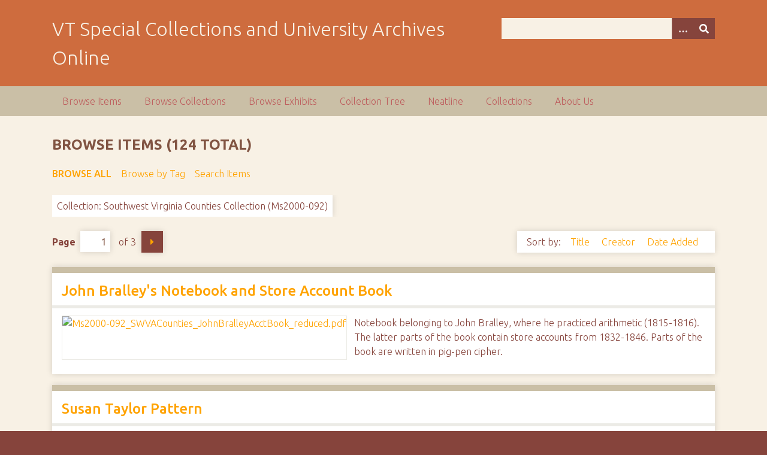

--- FILE ---
content_type: text/html; charset=utf-8
request_url: https://digitalsc.lib.vt.edu/items/browse?collection=103
body_size: 10225
content:
<!DOCTYPE html>
<html class="autumn" lang="en-US">
<head>
    <meta charset="utf-8">
    <meta name="viewport" content="width=device-width, initial-scale=1">
        <meta name="author" content="Special Collections and University Archives, University Libraries, Virginia Tech" />
            <meta name="copyright" content="Special Collections and University Archives, University Libraries, Virginia Tech" />
        
        <title>Browse Items &middot; VT Special Collections and University Archives Online</title>

    <link rel="alternate" type="application/rss+xml" title="Omeka RSS Feed" href="/items/browse?collection=103&amp;output=rss2" /><link rel="alternate" type="application/atom+xml" title="Omeka Atom Feed" href="/items/browse?collection=103&amp;output=atom" />
    <!-- Plugin Stuff -->
    
    <!-- Stylesheets -->
    <link href="/application/views/scripts/css/public.css?v=3.1.2" media="screen" rel="stylesheet" type="text/css" >
<link href="/plugins/Html5Media/views/shared/mediaelement/mediaelementplayer-legacy.min.css?v=2.8.1" media="all" rel="stylesheet" type="text/css" >
<link href="/plugins/Html5Media/views/shared/css/html5media.css?v=2.8.1" media="all" rel="stylesheet" type="text/css" >
<link href="//fonts.googleapis.com/css?family=Ubuntu:300,400,500,700,300italic,400italic,500italic,700italic" media="all" rel="stylesheet" type="text/css" >
<link href="/application/views/scripts/css/iconfonts.css?v=3.1.2" media="screen" rel="stylesheet" type="text/css" >
<link href="/themes/seasons/css/normalize.css?v=3.1.2" media="screen" rel="stylesheet" type="text/css" >
<link href="/themes/seasons/css/style.css?v=3.1.2" media="screen" rel="stylesheet" type="text/css" >
<link href="/themes/seasons/css/print.css?v=3.1.2" media="print" rel="stylesheet" type="text/css" >
    <!-- JavaScripts -->
    
    <script type="text/javascript" src="//ajax.googleapis.com/ajax/libs/jquery/3.6.0/jquery.min.js"></script>
<script type="text/javascript">
    //<!--
    window.jQuery || document.write("<script type=\"text\/javascript\" src=\"\/application\/views\/scripts\/javascripts\/vendor\/jquery.js?v=3.1.2\" charset=\"utf-8\"><\/script>")    //-->
</script>
<script type="text/javascript" src="//ajax.googleapis.com/ajax/libs/jqueryui/1.12.1/jquery-ui.min.js"></script>
<script type="text/javascript">
    //<!--
    window.jQuery.ui || document.write("<script type=\"text\/javascript\" src=\"\/application\/views\/scripts\/javascripts\/vendor\/jquery-ui.js?v=3.1.2\" charset=\"utf-8\"><\/script>")    //-->
</script>
<script type="text/javascript" src="/application/views/scripts/javascripts/vendor/jquery.ui.touch-punch.js"></script>
<script type="text/javascript">
    //<!--
    jQuery.noConflict();    //-->
</script>
<script type="text/javascript" src="/plugins/Html5Media/views/shared/mediaelement/mediaelement-and-player.min.js?v=2.8.1"></script>
<script type="text/javascript" src="/application/views/scripts/javascripts/vendor/selectivizr.js?v=3.1.2"></script>
<script type="text/javascript" src="/application/views/scripts/javascripts/vendor/jquery-accessibleMegaMenu.js?v=3.1.2"></script>
<script type="text/javascript" src="/application/views/scripts/javascripts/vendor/respond.js?v=3.1.2"></script>
<script type="text/javascript" src="/themes/seasons/javascripts/jquery-extra-selectors.js?v=3.1.2"></script>
<script type="text/javascript" src="/themes/seasons/javascripts/seasons.js?v=3.1.2"></script>
<script type="text/javascript" src="/application/views/scripts/javascripts/globals.js?v=3.1.2"></script></head>
<body class="items browse">
    <a href="#content" id="skipnav">Skip to main content</a>
        <div id="wrap">
        <header role="banner">
            <div id="site-title">
                <a href="https://digitalsc.lib.vt.edu" >VT Special Collections and University Archives Online</a>
            </div>
            <div id="search-container" role="search">
                                <form id="search-form" name="search-form" action="/search" aria-label="Search" method="get">    <input type="text" name="query" id="query" value="" title="Query" aria-label="Query" aria-labelledby="search-form query">        <button id="advanced-search" type="button" class="show-advanced button" aria-label="Options" title="Options" aria-labelledby="search-form advanced-search">
        <span class="icon" aria-hidden="true"></span>
    </button>
    <div id="advanced-form">
        <fieldset id="query-types">
            <legend>Search using this query type:</legend>
            <label><input type="radio" name="query_type" id="query_type-keyword" value="keyword" checked="checked">Keyword</label><br>
<label><input type="radio" name="query_type" id="query_type-boolean" value="boolean">Boolean</label><br>
<label><input type="radio" name="query_type" id="query_type-exact_match" value="exact_match">Exact match</label>        </fieldset>
                <fieldset id="record-types">
            <legend>Search only these record types:</legend>
                        <input type="checkbox" name="record_types[]" id="record_types-Item" value="Item" checked="checked"> <label for="record_types-Item">Item</label><br>
                        <input type="checkbox" name="record_types[]" id="record_types-File" value="File" checked="checked"> <label for="record_types-File">File</label><br>
                        <input type="checkbox" name="record_types[]" id="record_types-Collection" value="Collection" checked="checked"> <label for="record_types-Collection">Collection</label><br>
                        <input type="checkbox" name="record_types[]" id="record_types-Exhibit" value="Exhibit" checked="checked"> <label for="record_types-Exhibit">Exhibit</label><br>
                        <input type="checkbox" name="record_types[]" id="record_types-ExhibitPage" value="ExhibitPage" checked="checked"> <label for="record_types-ExhibitPage">Exhibit Page</label><br>
                        <input type="checkbox" name="record_types[]" id="record_types-SimplePagesPage" value="SimplePagesPage" checked="checked"> <label for="record_types-SimplePagesPage">Simple Page</label><br>
                    </fieldset>
                <p><a href="/items/search?collection=103">Advanced Search (Items only)</a></p>
    </div>
        <button name="submit_search" id="submit_search" type="submit" value="Submit" title="Submit" class="button" aria-label="Submit" aria-labelledby="search-form submit_search"><span class="icon" aria-hidden="true"></span></button></form>
                            </div>
                    </header>

        <nav id="top-nav" class="top" role="navigation">
            <ul class="navigation">
    <li class="active">
        <a href="/items/browse">Browse Items</a>
    </li>
    <li>
        <a href="/collections/browse">Browse Collections</a>
    </li>
    <li>
        <a href="/exhibits">Browse Exhibits</a>
    </li>
    <li>
        <a href="/collection-tree">Collection Tree</a>
    </li>
    <li>
        <a href="/neatline">Neatline</a>
    </li>
    <li>
        <a href="/collections">Collections</a>
    </li>
    <li>
        <a href="/about-us">About Us</a>
    </li>
</ul>        </nav>

        <div id="content" role="main" tabindex="-1">
            
<h1>Browse Items (124 total)</h1>

<nav class="items-nav navigation secondary-nav">
    <ul class="navigation">
    <li class="active">
        <a href="/items/browse">Browse All</a>
    </li>
    <li>
        <a href="/items/tags">Browse by Tag</a>
    </li>
    <li>
        <a href="/items/search">Search Items</a>
    </li>
</ul></nav>

<div id="item-filters"><ul><li class="collection">Collection: Southwest Virginia Counties Collection (Ms2000-092)</li></ul></div>
<nav class="pagination-nav" aria-label="Pagination">
    <ul class="pagination">
        
        <li class="page-input">
        <form action="/items/browse" method="get" accept-charset="utf-8">
        <input type="hidden" name="collection" value="103" id="collection"><label>Page<input type="text" name="page" title="Current Page" value="1"></label> of 3        </form>
        </li>

                <!-- Next page link -->
        <li class="pagination_next">
                        <a rel="next" href="/items/browse?collection=103&amp;page=2">Next Page</a>
        </li>
            </ul>
</nav>



<div id="sort-links">
    <span class="sort-label">Sort by: </span><ul id="sort-links-list"><li  ><a href="/items/browse?collection=103&amp;sort_field=Dublin+Core%2CTitle" aria-label="Sort ascending Title" title="Sort ascending">Title <span role="presentation" class="sort-icon"></span></a></li><li  ><a href="/items/browse?collection=103&amp;sort_field=Dublin+Core%2CCreator" aria-label="Sort ascending Creator" title="Sort ascending">Creator <span role="presentation" class="sort-icon"></span></a></li><li  ><a href="/items/browse?collection=103&amp;sort_field=added" aria-label="Sort ascending Date Added" title="Sort ascending">Date Added <span role="presentation" class="sort-icon"></span></a></li></ul></div>


<div class="item hentry">
    <h2><a href="/Ms2000_092_SWVACounties/Ms2000-092_SWVACounties_JohnBralleyAcctBook_reduced.pdf" class="permalink">John Bralley&#039;s Notebook and Store Account Book</a></h2>
    <div class="item-meta">
        <div class="item-img">
        <a href="/Ms2000_092_SWVACounties/Ms2000-092_SWVACounties_JohnBralleyAcctBook_reduced.pdf"><img src="https://digitalsc.lib.vt.edu/files/square_thumbnails/11b2cce87d0d2d9c6bda8b62c6da0b23.jpg" alt="Ms2000-092_SWVACounties_JohnBralleyAcctBook_reduced.pdf" title="Ms2000-092_SWVACounties_JohnBralleyAcctBook_reduced.pdf"></a>    </div>
    
        <div class="item-description">
        Notebook belonging to John Bralley, where he practiced arithmetic (1815-1816). The latter parts of the book contain store accounts from 1832-1846. Parts of the book are written in pig-pen cipher.    </div>
    
    
    <span class="Z3988" title="ctx_ver=Z39.88-2004&amp;rft_val_fmt=info%3Aofi%2Ffmt%3Akev%3Amtx%3Adc&amp;rfr_id=info%3Asid%2Fomeka.org%3Agenerator&amp;rft.creator=Bralley%2C+John&amp;rft.description=Notebook+belonging+to+John+Bralley%2C+where+he+practiced+arithmetic+%281815-1816%29.+The+latter+parts+of+the+book+contain+store+accounts+from+1832-1846.+Parts+of+the+book+are+written+in+pig-pen+cipher.&amp;rft.date=1815-1846&amp;rft.source=https%3A%2F%2Faspace.lib.vt.edu%2Frepositories%2F2%2Fresources%2F2132&amp;rft.language=English&amp;rft.rights=http%3A%2F%2Frightsstatements.org%2Fvocab%2FCNE%2F1.0%2F&amp;rft.title=John+Bralley%27s+Notebook+and+Store+Account+Book&amp;rft.type=document&amp;rft.identifier=https%3A%2F%2Fdigitalsc.lib.vt.edu%2FMs2000_092_SWVACounties%2FMs2000-092_SWVACounties_JohnBralleyAcctBook_reduced.pdf" aria-hidden="true"></span>
    </div><!-- end class="item-meta" -->
</div><!-- end class="item hentry" -->
<div class="item hentry">
    <h2><a href="/Ms2000_092_SWVACounties/Ms2000-092_F15_Weaving%20Patterns_Taylor_nd" class="permalink">Susan Taylor Pattern</a></h2>
    <div class="item-meta">
        <div class="item-img">
        <a href="/Ms2000_092_SWVACounties/Ms2000-092_F15_Weaving%20Patterns_Taylor_nd"><img src="https://digitalsc.lib.vt.edu/files/square_thumbnails/b87871390f49137392ecf47125f4f8c3.jpg" alt="Ms2000-092_F15_Weaving Patterns_Taylor_nd.jpg" title="Ms2000-092_F15_Weaving Patterns_Taylor_nd.jpg"></a>    </div>
    
        <div class="item-description">
        Undated weaving pattern made by Susan Taylor.    </div>
    
    
    <span class="Z3988" title="ctx_ver=Z39.88-2004&amp;rft_val_fmt=info%3Aofi%2Ffmt%3Akev%3Amtx%3Adc&amp;rfr_id=info%3Asid%2Fomeka.org%3Agenerator&amp;rft.creator=Taylor%2C+Susan&amp;rft.description=Undated+weaving+pattern+made+by+Susan+Taylor.&amp;rft.source=https%3A%2F%2Faspace.lib.vt.edu%2Frepositories%2F2%2Fresources%2F2132&amp;rft.language=English&amp;rft.rights=http%3A%2F%2Frightsstatements.org%2Fvocab%2FCNE%2F1.0%2F&amp;rft.title=Susan+Taylor+Pattern&amp;rft.type=Still+Image&amp;rft.identifier=https%3A%2F%2Fdigitalsc.lib.vt.edu%2FMs2000_092_SWVACounties%2FMs2000-092_F15_Weaving%2520Patterns_Taylor_nd" aria-hidden="true"></span>
    </div><!-- end class="item-meta" -->
</div><!-- end class="item hentry" -->
<div class="item hentry">
    <h2><a href="/Ms2000_092_SWVACounties/Ms2000-092_F15_Weaving%20Patterns_Stuart_nd" class="permalink">Stuart Weaving Pattern</a></h2>
    <div class="item-meta">
        <div class="item-img">
        <a href="/Ms2000_092_SWVACounties/Ms2000-092_F15_Weaving%20Patterns_Stuart_nd"><img src="https://digitalsc.lib.vt.edu/files/square_thumbnails/5a9564158df29b0ccb617bdc141badfb.jpg" alt="Ms2000-092_F15_Weaving Patterns_Stuart_nd.jpg" title="Ms2000-092_F15_Weaving Patterns_Stuart_nd.jpg"></a>    </div>
    
        <div class="item-description">
        Undated weaving pattern, labeled with both Miss [Mary] Jane Trevey and John B. Stuart.    </div>
    
    
    <span class="Z3988" title="ctx_ver=Z39.88-2004&amp;rft_val_fmt=info%3Aofi%2Ffmt%3Akev%3Amtx%3Adc&amp;rfr_id=info%3Asid%2Fomeka.org%3Agenerator&amp;rft.description=Undated+weaving+pattern%2C+labeled+with+both+Miss+%5BMary%5D+Jane+Trevey+and+John+B.+Stuart.&amp;rft.source=https%3A%2F%2Faspace.lib.vt.edu%2Frepositories%2F2%2Fresources%2F2132&amp;rft.language=English&amp;rft.rights=http%3A%2F%2Frightsstatements.org%2Fvocab%2FCNE%2F1.0%2F&amp;rft.title=Stuart+Weaving+Pattern&amp;rft.type=Still+Image&amp;rft.identifier=https%3A%2F%2Fdigitalsc.lib.vt.edu%2FMs2000_092_SWVACounties%2FMs2000-092_F15_Weaving%2520Patterns_Stuart_nd" aria-hidden="true"></span>
    </div><!-- end class="item-meta" -->
</div><!-- end class="item hentry" -->
<div class="item hentry">
    <h2><a href="/Ms2000_092_SWVACounties/Ms2000-092_F15_Weaving%20Patterns_Misc_nd" class="permalink">Unlabeled Weaving Patterns</a></h2>
    <div class="item-meta">
        <div class="item-img">
        <a href="/Ms2000_092_SWVACounties/Ms2000-092_F15_Weaving%20Patterns_Misc_nd"><img src="https://digitalsc.lib.vt.edu/files/square_thumbnails/d41f44ab6a9ac40c017bddb8fe4f8911.jpg" alt="Ms2000-092_F15_Weaving Patterns_Misc_nd.jpg" title="Ms2000-092_F15_Weaving Patterns_Misc_nd.jpg"></a>    </div>
    
        <div class="item-description">
        Unlabeled and undated weaving patterns.    </div>
    
    
    <span class="Z3988" title="ctx_ver=Z39.88-2004&amp;rft_val_fmt=info%3Aofi%2Ffmt%3Akev%3Amtx%3Adc&amp;rfr_id=info%3Asid%2Fomeka.org%3Agenerator&amp;rft.description=Unlabeled+and+undated+weaving+patterns.&amp;rft.source=https%3A%2F%2Faspace.lib.vt.edu%2Frepositories%2F2%2Fresources%2F2132&amp;rft.language=English&amp;rft.rights=http%3A%2F%2Frightsstatements.org%2Fvocab%2FCNE%2F1.0%2F&amp;rft.title=Unlabeled+Weaving+Patterns&amp;rft.type=Still+Image&amp;rft.identifier=https%3A%2F%2Fdigitalsc.lib.vt.edu%2FMs2000_092_SWVACounties%2FMs2000-092_F15_Weaving%2520Patterns_Misc_nd" aria-hidden="true"></span>
    </div><!-- end class="item-meta" -->
</div><!-- end class="item hentry" -->
<div class="item hentry">
    <h2><a href="/Ms2000_092_SWVACounties/Ms2000-092_F15_Weaving%20Patterns_Fast%20Thred_nd" class="permalink">Fast Thread</a></h2>
    <div class="item-meta">
        <div class="item-img">
        <a href="/Ms2000_092_SWVACounties/Ms2000-092_F15_Weaving%20Patterns_Fast%20Thred_nd"><img src="https://digitalsc.lib.vt.edu/files/square_thumbnails/c5c36b2c2e2402f2f3af8992d264e3c3.jpg" alt="Ms2000-092_F15_Weaving Patterns_Fast Thred_nd.jpg" title="Ms2000-092_F15_Weaving Patterns_Fast Thred_nd.jpg"></a>    </div>
    
        <div class="item-description">
        Fast thread pattern for the back shaft of a loom.    </div>
    
    
    <span class="Z3988" title="ctx_ver=Z39.88-2004&amp;rft_val_fmt=info%3Aofi%2Ffmt%3Akev%3Amtx%3Adc&amp;rfr_id=info%3Asid%2Fomeka.org%3Agenerator&amp;rft.description=Fast+thread+pattern+for+the+back+shaft+of+a+loom.&amp;rft.source=https%3A%2F%2Faspace.lib.vt.edu%2Frepositories%2F2%2Fresources%2F2132&amp;rft.language=English&amp;rft.rights=http%3A%2F%2Frightsstatements.org%2Fvocab%2FCNE%2F1.0%2F&amp;rft.title=Fast+Thread&amp;rft.type=Still+Image&amp;rft.identifier=https%3A%2F%2Fdigitalsc.lib.vt.edu%2FMs2000_092_SWVACounties%2FMs2000-092_F15_Weaving%2520Patterns_Fast%2520Thred_nd" aria-hidden="true"></span>
    </div><!-- end class="item-meta" -->
</div><!-- end class="item hentry" -->
<div class="item hentry">
    <h2><a href="/Ms2000_092_SWVACounties/Ms2000-092_F15_Weaving%20Patterns_1860_1115" class="permalink">Sinkin Creek Beauty</a></h2>
    <div class="item-meta">
        <div class="item-img">
        <a href="/Ms2000_092_SWVACounties/Ms2000-092_F15_Weaving%20Patterns_1860_1115"><img src="https://digitalsc.lib.vt.edu/files/square_thumbnails/0d0c8a6bd7a3c3090216b4e034537819.jpg" alt="Ms2000-092_F15_Weaving Patterns_1860_1115.jpg" title="Ms2000-092_F15_Weaving Patterns_1860_1115.jpg"></a>    </div>
    
        <div class="item-description">
        Sinkin Creek Beauty pattern, made by Mary Jane Trevey.    </div>
    
    
    <span class="Z3988" title="ctx_ver=Z39.88-2004&amp;rft_val_fmt=info%3Aofi%2Ffmt%3Akev%3Amtx%3Adc&amp;rfr_id=info%3Asid%2Fomeka.org%3Agenerator&amp;rft.creator=Trevey%2C+Mary+J.&amp;rft.description=Sinkin+Creek+Beauty+pattern%2C+made+by+Mary+Jane+Trevey.&amp;rft.date=1840-11-15&amp;rft.source=https%3A%2F%2Faspace.lib.vt.edu%2Frepositories%2F2%2Fresources%2F2132&amp;rft.language=English&amp;rft.rights=http%3A%2F%2Frightsstatements.org%2Fvocab%2FCNE%2F1.0%2F&amp;rft.title=Sinkin+Creek+Beauty&amp;rft.type=Still+Image&amp;rft.identifier=https%3A%2F%2Fdigitalsc.lib.vt.edu%2FMs2000_092_SWVACounties%2FMs2000-092_F15_Weaving%2520Patterns_1860_1115" aria-hidden="true"></span>
    </div><!-- end class="item-meta" -->
</div><!-- end class="item hentry" -->
<div class="item hentry">
    <h2><a href="/Ms2000_092_SWVACounties/Ms2000-092_F15_Weaving%20Patterns_1841_0308" class="permalink">Tennessee Beauty Weaving Pattern</a></h2>
    <div class="item-meta">
        <div class="item-img">
        <a href="/Ms2000_092_SWVACounties/Ms2000-092_F15_Weaving%20Patterns_1841_0308"><img src="https://digitalsc.lib.vt.edu/files/square_thumbnails/ba347ac0aab490a965c302dd37a3f4cd.jpg" alt="Ms2000-092_F15_Weaving Patterns_1841_0308.jpg" title="Ms2000-092_F15_Weaving Patterns_1841_0308.jpg"></a>    </div>
    
        <div class="item-description">
        Tennessee Beauty pattern, made by [Mary Jane Trevey].    </div>
    
    
    <span class="Z3988" title="ctx_ver=Z39.88-2004&amp;rft_val_fmt=info%3Aofi%2Ffmt%3Akev%3Amtx%3Adc&amp;rfr_id=info%3Asid%2Fomeka.org%3Agenerator&amp;rft.description=Tennessee+Beauty+pattern%2C+made+by+%5BMary+Jane+Trevey%5D.&amp;rft.date=1841-03-08&amp;rft.source=https%3A%2F%2Faspace.lib.vt.edu%2Frepositories%2F2%2Fresources%2F2132&amp;rft.language=English&amp;rft.rights=http%3A%2F%2Frightsstatements.org%2Fvocab%2FCNE%2F1.0%2F&amp;rft.title=Tennessee+Beauty+Weaving+Pattern&amp;rft.type=Still+Image&amp;rft.identifier=https%3A%2F%2Fdigitalsc.lib.vt.edu%2FMs2000_092_SWVACounties%2FMs2000-092_F15_Weaving%2520Patterns_1841_0308" aria-hidden="true"></span>
    </div><!-- end class="item-meta" -->
</div><!-- end class="item hentry" -->
<div class="item hentry">
    <h2><a href="/Ms2000_092_SWVACounties/Ms2000-092_F15_Weaving%20Patterns_1841_0305a" class="permalink">Miss Mary J. Trevey Weaving Patterns</a></h2>
    <div class="item-meta">
        <div class="item-img">
        <a href="/Ms2000_092_SWVACounties/Ms2000-092_F15_Weaving%20Patterns_1841_0305a"><img src="https://digitalsc.lib.vt.edu/files/square_thumbnails/92fd9d050fd4cff6afd3597fe7332c3b.jpg" alt="Ms2000-092_F15_Weaving Patterns_1841_0305a.jpg" title="Ms2000-092_F15_Weaving Patterns_1841_0305a.jpg"></a>    </div>
    
        <div class="item-description">
        Weaving patterns by Mary Jane Trevey.    </div>
    
    
    <span class="Z3988" title="ctx_ver=Z39.88-2004&amp;rft_val_fmt=info%3Aofi%2Ffmt%3Akev%3Amtx%3Adc&amp;rfr_id=info%3Asid%2Fomeka.org%3Agenerator&amp;rft.creator=Trevey%2C+Mary+J.&amp;rft.description=Weaving+patterns+by+Mary+Jane+Trevey.&amp;rft.date=1841-03-05&amp;rft.source=https%3A%2F%2Faspace.lib.vt.edu%2Frepositories%2F2%2Fresources%2F2132&amp;rft.language=English&amp;rft.rights=http%3A%2F%2Frightsstatements.org%2Fvocab%2FCNE%2F1.0%2F&amp;rft.title=Miss+Mary+J.+Trevey+Weaving+Patterns&amp;rft.type=Still+Image&amp;rft.identifier=https%3A%2F%2Fdigitalsc.lib.vt.edu%2FMs2000_092_SWVACounties%2FMs2000-092_F15_Weaving%2520Patterns_1841_0305a" aria-hidden="true"></span>
    </div><!-- end class="item-meta" -->
</div><!-- end class="item hentry" -->
<div class="item hentry">
    <h2><a href="/Ms2000_092_SWVACounties/Ms2000-092_F15_Weaving%20Patterns_1841_0129" class="permalink">Draft for Stars and Squares Weaving Pattern</a></h2>
    <div class="item-meta">
        <div class="item-img">
        <a href="/Ms2000_092_SWVACounties/Ms2000-092_F15_Weaving%20Patterns_1841_0129"><img src="https://digitalsc.lib.vt.edu/files/square_thumbnails/1d4de9780ef3c31cbeb9a9c3c8c8d0aa.jpg" alt="Ms2000-092_F15_Weaving Patterns_1841_0129.jpg" title="Ms2000-092_F15_Weaving Patterns_1841_0129.jpg"></a>    </div>
    
        <div class="item-description">
        Draft for stars and squares weaving pattern for Mary Jane Trevey.    </div>
    
    
    <span class="Z3988" title="ctx_ver=Z39.88-2004&amp;rft_val_fmt=info%3Aofi%2Ffmt%3Akev%3Amtx%3Adc&amp;rfr_id=info%3Asid%2Fomeka.org%3Agenerator&amp;rft.creator=Trevey%2C+Mary+J.&amp;rft.description=Draft+for+stars+and+squares+weaving+pattern+for+Mary+Jane+Trevey.&amp;rft.date=1841-01-29&amp;rft.source=https%3A%2F%2Faspace.lib.vt.edu%2Frepositories%2F2%2Fresources%2F2132&amp;rft.language=English&amp;rft.rights=http%3A%2F%2Frightsstatements.org%2Fvocab%2FCNE%2F1.0%2F&amp;rft.title=Draft+for+Stars+and+Squares+Weaving+Pattern&amp;rft.type=Still+Image&amp;rft.identifier=https%3A%2F%2Fdigitalsc.lib.vt.edu%2FMs2000_092_SWVACounties%2FMs2000-092_F15_Weaving%2520Patterns_1841_0129" aria-hidden="true"></span>
    </div><!-- end class="item-meta" -->
</div><!-- end class="item hentry" -->
<div class="item hentry">
    <h2><a href="/Ms2000_092_SWVACounties/Ms2000-092_F15_Weaving%20Patterns_1839" class="permalink">Vines Weaving Pattern</a></h2>
    <div class="item-meta">
        <div class="item-img">
        <a href="/Ms2000_092_SWVACounties/Ms2000-092_F15_Weaving%20Patterns_1839"><img src="https://digitalsc.lib.vt.edu/files/square_thumbnails/0ea9826b271e03c3b8f511a37076fe60.jpg" alt="Ms2000-092_F15_Weaving Patterns_1839.jpg" title="Ms2000-092_F15_Weaving Patterns_1839.jpg"></a>    </div>
    
        <div class="item-description">
        Vines weaving pattern.    </div>
    
    
    <span class="Z3988" title="ctx_ver=Z39.88-2004&amp;rft_val_fmt=info%3Aofi%2Ffmt%3Akev%3Amtx%3Adc&amp;rfr_id=info%3Asid%2Fomeka.org%3Agenerator&amp;rft.description=Vines+weaving+pattern.&amp;rft.date=1839&amp;rft.source=https%3A%2F%2Faspace.lib.vt.edu%2Frepositories%2F2%2Fresources%2F2132&amp;rft.language=English&amp;rft.rights=http%3A%2F%2Frightsstatements.org%2Fvocab%2FCNE%2F1.0%2F&amp;rft.title=Vines+Weaving+Pattern&amp;rft.type=Still+Image&amp;rft.identifier=https%3A%2F%2Fdigitalsc.lib.vt.edu%2FMs2000_092_SWVACounties%2FMs2000-092_F15_Weaving%2520Patterns_1839" aria-hidden="true"></span>
    </div><!-- end class="item-meta" -->
</div><!-- end class="item hentry" -->
<div class="item hentry">
    <h2><a href="/Ms2000_092_SWVACounties/Ms2000-092_F15_Weaving%20Patterns_1839_1107" class="permalink">Twitted Bird Eye Pattern</a></h2>
    <div class="item-meta">
        <div class="item-img">
        <a href="/Ms2000_092_SWVACounties/Ms2000-092_F15_Weaving%20Patterns_1839_1107"><img src="https://digitalsc.lib.vt.edu/files/square_thumbnails/ed86af75677f508a72c57188a269c760.jpg" alt="Ms2000-092_F15_Weaving Patterns_1839_1107.jpg" title="Ms2000-092_F15_Weaving Patterns_1839_1107.jpg"></a>    </div>
    
        <div class="item-description">
        Weaving pattern for Twitted Bird Eye, made by Mary Jane Trevey.    </div>
    
    
    <span class="Z3988" title="ctx_ver=Z39.88-2004&amp;rft_val_fmt=info%3Aofi%2Ffmt%3Akev%3Amtx%3Adc&amp;rfr_id=info%3Asid%2Fomeka.org%3Agenerator&amp;rft.creator=Trevey%2C+Mary+J.&amp;rft.description=Weaving+pattern+for+Twitted+Bird+Eye%2C+made+by+Mary+Jane+Trevey.&amp;rft.date=1839-11-07&amp;rft.source=https%3A%2F%2Faspace.lib.vt.edu%2Frepositories%2F2%2Fresources%2F2132&amp;rft.language=English&amp;rft.rights=http%3A%2F%2Frightsstatements.org%2Fvocab%2FCNE%2F1.0%2F&amp;rft.title=Twitted+Bird+Eye+Pattern&amp;rft.type=Still+Image&amp;rft.identifier=https%3A%2F%2Fdigitalsc.lib.vt.edu%2FMs2000_092_SWVACounties%2FMs2000-092_F15_Weaving%2520Patterns_1839_1107" aria-hidden="true"></span>
    </div><!-- end class="item-meta" -->
</div><!-- end class="item hentry" -->
<div class="item hentry">
    <h2><a href="/Ms2000_092_SWVACounties/Ms2000-092_F15_Weaving%20Patterns_1836_0730" class="permalink">Weaving Pattern for Stars and Squares</a></h2>
    <div class="item-meta">
        <div class="item-img">
        <a href="/Ms2000_092_SWVACounties/Ms2000-092_F15_Weaving%20Patterns_1836_0730"><img src="https://digitalsc.lib.vt.edu/files/square_thumbnails/07d576f3cc3c9e86e8709858ab6ce8f1.jpg" alt="Ms2000-092_F15_Weaving Patterns_1836_0730.jpg" title="Ms2000-092_F15_Weaving Patterns_1836_0730.jpg"></a>    </div>
    
        <div class="item-description">
        Weaving pattern for stars and squares, or the Ladies&#039; delight, by Nancy Thrasher.    </div>
    
    
    <span class="Z3988" title="ctx_ver=Z39.88-2004&amp;rft_val_fmt=info%3Aofi%2Ffmt%3Akev%3Amtx%3Adc&amp;rfr_id=info%3Asid%2Fomeka.org%3Agenerator&amp;rft.creator=Thrasher%2C+Nancy&amp;rft.description=Weaving+pattern+for+stars+and+squares%2C+or+the+Ladies%27+delight%2C+by+Nancy+Thrasher.&amp;rft.date=1836-07-30&amp;rft.source=https%3A%2F%2Faspace.lib.vt.edu%2Frepositories%2F2%2Fresources%2F2132&amp;rft.language=English&amp;rft.rights=http%3A%2F%2Frightsstatements.org%2Fvocab%2FCNE%2F1.0%2F&amp;rft.title=Weaving+Pattern+for+Stars+and+Squares&amp;rft.type=Still+Image&amp;rft.identifier=https%3A%2F%2Fdigitalsc.lib.vt.edu%2FMs2000_092_SWVACounties%2FMs2000-092_F15_Weaving%2520Patterns_1836_0730" aria-hidden="true"></span>
    </div><!-- end class="item-meta" -->
</div><!-- end class="item hentry" -->
<div class="item hentry">
    <h2><a href="/Ms2000_092_SWVACounties/Ms2000-092_F14_Notes%20and%20bills_nda" class="permalink">Old Bill</a></h2>
    <div class="item-meta">
        <div class="item-img">
        <a href="/Ms2000_092_SWVACounties/Ms2000-092_F14_Notes%20and%20bills_nda"><img src="https://digitalsc.lib.vt.edu/files/square_thumbnails/e264615e9f7fc2c5dfc5e273974e72d3.jpg" alt="Ms2000-092_F14_Notes and bills_nda.jpg" title="Ms2000-092_F14_Notes and bills_nda.jpg"></a>    </div>
    
        <div class="item-description">
        Crossed out bill; used as paper to get arithmetic solutions.    </div>
    
    
    <span class="Z3988" title="ctx_ver=Z39.88-2004&amp;rft_val_fmt=info%3Aofi%2Ffmt%3Akev%3Amtx%3Adc&amp;rfr_id=info%3Asid%2Fomeka.org%3Agenerator&amp;rft.description=Crossed+out+bill%3B+used+as+paper+to+get+arithmetic+solutions.&amp;rft.source=https%3A%2F%2Faspace.lib.vt.edu%2Frepositories%2F2%2Fresources%2F2132&amp;rft.language=English&amp;rft.rights=http%3A%2F%2Frightsstatements.org%2Fvocab%2FCNE%2F1.0%2F&amp;rft.title=Old+Bill&amp;rft.type=Still+Image&amp;rft.identifier=https%3A%2F%2Fdigitalsc.lib.vt.edu%2FMs2000_092_SWVACounties%2FMs2000-092_F14_Notes%2520and%2520bills_nda" aria-hidden="true"></span>
    </div><!-- end class="item-meta" -->
</div><!-- end class="item hentry" -->
<div class="item hentry">
    <h2><a href="/Ms2000_092_SWVACounties/Ms2000-092_F14_Notes%20and%20bills_nd8a" class="permalink">List of those in Arrears</a></h2>
    <div class="item-meta">
        <div class="item-img">
        <a href="/Ms2000_092_SWVACounties/Ms2000-092_F14_Notes%20and%20bills_nd8a"><img src="https://digitalsc.lib.vt.edu/files/square_thumbnails/b24d9d65fb4bd0e30d4f99febfa6cdc7.jpg" alt="Ms2000-092_F14_Notes and bills_nd8a.jpg" title="Ms2000-092_F14_Notes and bills_nd8a.jpg"></a>    </div>
    
        <div class="item-description">
        List of people in arrears, presumably belonging to John Bralley.    </div>
    
    
    <span class="Z3988" title="ctx_ver=Z39.88-2004&amp;rft_val_fmt=info%3Aofi%2Ffmt%3Akev%3Amtx%3Adc&amp;rfr_id=info%3Asid%2Fomeka.org%3Agenerator&amp;rft.description=List+of+people+in+arrears%2C+presumably+belonging+to+John+Bralley.&amp;rft.source=https%3A%2F%2Faspace.lib.vt.edu%2Frepositories%2F2%2Fresources%2F2132&amp;rft.language=English&amp;rft.rights=http%3A%2F%2Frightsstatements.org%2Fvocab%2FCNE%2F1.0%2F&amp;rft.title=List+of+those+in+Arrears&amp;rft.type=Still+Image&amp;rft.identifier=https%3A%2F%2Fdigitalsc.lib.vt.edu%2FMs2000_092_SWVACounties%2FMs2000-092_F14_Notes%2520and%2520bills_nd8a" aria-hidden="true"></span>
    </div><!-- end class="item-meta" -->
</div><!-- end class="item hentry" -->
<div class="item hentry">
    <h2><a href="/Ms2000_092_SWVACounties/Ms2000-092_F14_Notes%20and%20bills_nd7a" class="permalink">Constitution of the Bible Society</a></h2>
    <div class="item-meta">
        <div class="item-img">
        <a href="/Ms2000_092_SWVACounties/Ms2000-092_F14_Notes%20and%20bills_nd7a"><img src="https://digitalsc.lib.vt.edu/files/square_thumbnails/f1bc5429baeb6b9a2bc2c11371cea329.jpg" alt="Ms2000-092_F14_Notes and bills_nd7a.jpg" title="Ms2000-092_F14_Notes and bills_nd7a.jpg"></a>    </div>
    
        <div class="item-description">
        Constitution of the Cripple Creek Bible Society.    </div>
    
    
    <span class="Z3988" title="ctx_ver=Z39.88-2004&amp;rft_val_fmt=info%3Aofi%2Ffmt%3Akev%3Amtx%3Adc&amp;rfr_id=info%3Asid%2Fomeka.org%3Agenerator&amp;rft.description=Constitution+of+the+Cripple+Creek+Bible+Society.&amp;rft.source=https%3A%2F%2Faspace.lib.vt.edu%2Frepositories%2F2%2Fresources%2F2132&amp;rft.language=English&amp;rft.rights=http%3A%2F%2Frightsstatements.org%2Fvocab%2FCNE%2F1.0%2F&amp;rft.title=Constitution+of+the+Bible+Society&amp;rft.type=Still+Image&amp;rft.identifier=https%3A%2F%2Fdigitalsc.lib.vt.edu%2FMs2000_092_SWVACounties%2FMs2000-092_F14_Notes%2520and%2520bills_nd7a" aria-hidden="true"></span>
    </div><!-- end class="item-meta" -->
</div><!-- end class="item hentry" -->
<div class="item hentry">
    <h2><a href="/Ms2000_092_SWVACounties/Ms2000-092_F14_Notes%20and%20bills_nd6a" class="permalink">John Bralley Account</a></h2>
    <div class="item-meta">
        <div class="item-img">
        <a href="/Ms2000_092_SWVACounties/Ms2000-092_F14_Notes%20and%20bills_nd6a"><img src="https://digitalsc.lib.vt.edu/files/square_thumbnails/c21e023744172e5f98c2f80a28caf5ce.jpg" alt="Ms2000-092_F14_Notes and bills_nd6a.jpg" title="Ms2000-092_F14_Notes and bills_nd6a.jpg"></a>    </div>
    
        <div class="item-description">
        Account sheet of John Bralley.    </div>
    
    
    <span class="Z3988" title="ctx_ver=Z39.88-2004&amp;rft_val_fmt=info%3Aofi%2Ffmt%3Akev%3Amtx%3Adc&amp;rfr_id=info%3Asid%2Fomeka.org%3Agenerator&amp;rft.description=Account+sheet+of+John+Bralley.&amp;rft.source=https%3A%2F%2Faspace.lib.vt.edu%2Frepositories%2F2%2Fresources%2F2132&amp;rft.language=English&amp;rft.rights=http%3A%2F%2Frightsstatements.org%2Fvocab%2FCNE%2F1.0%2F&amp;rft.title=John+Bralley+Account&amp;rft.type=Still+Image&amp;rft.identifier=https%3A%2F%2Fdigitalsc.lib.vt.edu%2FMs2000_092_SWVACounties%2FMs2000-092_F14_Notes%2520and%2520bills_nd6a" aria-hidden="true"></span>
    </div><!-- end class="item-meta" -->
</div><!-- end class="item hentry" -->
<div class="item hentry">
    <h2><a href="/Ms2000_092_SWVACounties/Ms2000-092_F14_Notes%20and%20bills_nd5a" class="permalink">Drafts of a Promise to Pay</a></h2>
    <div class="item-meta">
        <div class="item-img">
        <a href="/Ms2000_092_SWVACounties/Ms2000-092_F14_Notes%20and%20bills_nd5a"><img src="https://digitalsc.lib.vt.edu/files/square_thumbnails/0ee60470e25d8abf49b651fc83148b51.jpg" alt="Ms2000-092_F14_Notes and bills_nd5a.jpg" title="Ms2000-092_F14_Notes and bills_nd5a.jpg"></a>    </div>
    
        <div class="item-description">
        Drafts of a promise to pay Mitchell C. Brawley an unspecified sum.    </div>
    
    
    <span class="Z3988" title="ctx_ver=Z39.88-2004&amp;rft_val_fmt=info%3Aofi%2Ffmt%3Akev%3Amtx%3Adc&amp;rfr_id=info%3Asid%2Fomeka.org%3Agenerator&amp;rft.description=Drafts+of+a+promise+to+pay+Mitchell+C.+Brawley+an+unspecified+sum.&amp;rft.source=https%3A%2F%2Faspace.lib.vt.edu%2Frepositories%2F2%2Fresources%2F2132&amp;rft.language=English&amp;rft.rights=http%3A%2F%2Frightsstatements.org%2Fvocab%2FCNE%2F1.0%2F&amp;rft.title=Drafts+of+a+Promise+to+Pay&amp;rft.type=Still+Image&amp;rft.identifier=https%3A%2F%2Fdigitalsc.lib.vt.edu%2FMs2000_092_SWVACounties%2FMs2000-092_F14_Notes%2520and%2520bills_nd5a" aria-hidden="true"></span>
    </div><!-- end class="item-meta" -->
</div><!-- end class="item hentry" -->
<div class="item hentry">
    <h2><a href="/Ms2000_092_SWVACounties/Ms2000-092_F14_Notes%20and%20bills_nd4a" class="permalink">Undated Bill</a></h2>
    <div class="item-meta">
        <div class="item-img">
        <a href="/Ms2000_092_SWVACounties/Ms2000-092_F14_Notes%20and%20bills_nd4a"><img src="https://digitalsc.lib.vt.edu/files/square_thumbnails/f3cf6972374c22f72e0b1e0ed0849760.jpg" alt="Ms2000-092_F14_Notes and bills_nd4a.jpg" title="Ms2000-092_F14_Notes and bills_nd4a.jpg"></a>    </div>
    
        <div class="item-description">
        undated bill for an unknown person.    </div>
    
    
    <span class="Z3988" title="ctx_ver=Z39.88-2004&amp;rft_val_fmt=info%3Aofi%2Ffmt%3Akev%3Amtx%3Adc&amp;rfr_id=info%3Asid%2Fomeka.org%3Agenerator&amp;rft.description=undated+bill+for+an+unknown+person.&amp;rft.source=https%3A%2F%2Faspace.lib.vt.edu%2Frepositories%2F2%2Fresources%2F2132&amp;rft.language=English&amp;rft.rights=http%3A%2F%2Frightsstatements.org%2Fvocab%2FCNE%2F1.0%2F&amp;rft.title=Undated+Bill&amp;rft.type=Still+Image&amp;rft.identifier=https%3A%2F%2Fdigitalsc.lib.vt.edu%2FMs2000_092_SWVACounties%2FMs2000-092_F14_Notes%2520and%2520bills_nd4a" aria-hidden="true"></span>
    </div><!-- end class="item-meta" -->
</div><!-- end class="item hentry" -->
<div class="item hentry">
    <h2><a href="/Ms2000_092_SWVACounties/Ms2000-092_F14_Notes%20and%20bills_nd3a" class="permalink">Lines</a></h2>
    <div class="item-meta">
        <div class="item-img">
        <a href="/Ms2000_092_SWVACounties/Ms2000-092_F14_Notes%20and%20bills_nd3a"><img src="https://digitalsc.lib.vt.edu/files/square_thumbnails/58efde97826cb7d51827c3429ac172f7.jpg" alt="Ms2000-092_F14_Notes and bills_nd3a.jpg" title="Ms2000-092_F14_Notes and bills_nd3a.jpg"></a>    </div>
    
        <div class="item-description">
        Sheet of paper containing the repeated phrase &quot;Commandments ten god gave to men.&quot;    </div>
    
    
    <span class="Z3988" title="ctx_ver=Z39.88-2004&amp;rft_val_fmt=info%3Aofi%2Ffmt%3Akev%3Amtx%3Adc&amp;rfr_id=info%3Asid%2Fomeka.org%3Agenerator&amp;rft.description=Sheet+of+paper+containing+the+repeated+phrase+%22Commandments+ten+god+gave+to+men.%22&amp;rft.source=https%3A%2F%2Faspace.lib.vt.edu%2Frepositories%2F2%2Fresources%2F2132&amp;rft.language=English&amp;rft.rights=http%3A%2F%2Frightsstatements.org%2Fvocab%2FCNE%2F1.0%2F&amp;rft.title=Lines&amp;rft.type=Still+Image&amp;rft.identifier=https%3A%2F%2Fdigitalsc.lib.vt.edu%2FMs2000_092_SWVACounties%2FMs2000-092_F14_Notes%2520and%2520bills_nd3a" aria-hidden="true"></span>
    </div><!-- end class="item-meta" -->
</div><!-- end class="item hentry" -->
<div class="item hentry">
    <h2><a href="/Ms2000_092_SWVACounties/Ms2000-092_F14_Notes%20and%20bills_nd2a" class="permalink">Account against Thomas</a></h2>
    <div class="item-meta">
        <div class="item-img">
        <a href="/Ms2000_092_SWVACounties/Ms2000-092_F14_Notes%20and%20bills_nd2a"><img src="https://digitalsc.lib.vt.edu/files/square_thumbnails/3bd67588225a32cbcae19070df4a14ec.jpg" alt="Ms2000-092_F14_Notes and bills_nd2a.jpg" title="Ms2000-092_F14_Notes and bills_nd2a.jpg"></a>    </div>
    
        <div class="item-description">
        Undated bill for [Thomas].    </div>
    
    
    <span class="Z3988" title="ctx_ver=Z39.88-2004&amp;rft_val_fmt=info%3Aofi%2Ffmt%3Akev%3Amtx%3Adc&amp;rfr_id=info%3Asid%2Fomeka.org%3Agenerator&amp;rft.description=Undated+bill+for+%5BThomas%5D.&amp;rft.source=https%3A%2F%2Faspace.lib.vt.edu%2Frepositories%2F2%2Fresources%2F2132&amp;rft.language=English&amp;rft.rights=http%3A%2F%2Frightsstatements.org%2Fvocab%2FCNE%2F1.0%2F&amp;rft.title=Account+against+Thomas&amp;rft.type=Still+Image&amp;rft.identifier=https%3A%2F%2Fdigitalsc.lib.vt.edu%2FMs2000_092_SWVACounties%2FMs2000-092_F14_Notes%2520and%2520bills_nd2a" aria-hidden="true"></span>
    </div><!-- end class="item-meta" -->
</div><!-- end class="item hentry" -->
<div class="item hentry">
    <h2><a href="/Ms2000_092_SWVACounties/Ms2000-092_F14_Notes%20and%20bills_nd1" class="permalink">Receipt for James Brooks</a></h2>
    <div class="item-meta">
        <div class="item-img">
        <a href="/Ms2000_092_SWVACounties/Ms2000-092_F14_Notes%20and%20bills_nd1"><img src="https://digitalsc.lib.vt.edu/files/square_thumbnails/a3901a4d9deb85c3353a26b341b59404.jpg" alt="Ms2000-092_F14_Notes and bills_nd1.jpg" title="Ms2000-092_F14_Notes and bills_nd1.jpg"></a>    </div>
    
        <div class="item-description">
        Note stating that James Brooks has paid his debt in full. Note also contains pig-pen cipher that says &#039;Wythe County Va. Oct. 2, 1816.&quot; It is unclear if the date corresponds to the rest of the note.    </div>
    
    
    <span class="Z3988" title="ctx_ver=Z39.88-2004&amp;rft_val_fmt=info%3Aofi%2Ffmt%3Akev%3Amtx%3Adc&amp;rfr_id=info%3Asid%2Fomeka.org%3Agenerator&amp;rft.description=Note+stating+that+James+Brooks+has+paid+his+debt+in+full.+Note+also+contains+pig-pen+cipher+that+says+%27Wythe+County+Va.+Oct.+2%2C+1816.%22+It+is+unclear+if+the+date+corresponds+to+the+rest+of+the+note.&amp;rft.source=https%3A%2F%2Faspace.lib.vt.edu%2Frepositories%2F2%2Fresources%2F2132&amp;rft.language=English&amp;rft.rights=http%3A%2F%2Frightsstatements.org%2Fvocab%2FCNE%2F1.0%2F&amp;rft.title=Receipt+for+James+Brooks&amp;rft.type=Still+Image&amp;rft.identifier=https%3A%2F%2Fdigitalsc.lib.vt.edu%2FMs2000_092_SWVACounties%2FMs2000-092_F14_Notes%2520and%2520bills_nd1" aria-hidden="true"></span>
    </div><!-- end class="item-meta" -->
</div><!-- end class="item hentry" -->
<div class="item hentry">
    <h2><a href="/Ms2000_092_SWVACounties/Ms2000-092_F14_Notes%20and%20bills_1861_0427a" class="permalink">Alexander Pierce to S. C. Bralley</a></h2>
    <div class="item-meta">
        <div class="item-img">
        <a href="/Ms2000_092_SWVACounties/Ms2000-092_F14_Notes%20and%20bills_1861_0427a"><img src="https://digitalsc.lib.vt.edu/files/square_thumbnails/b15aff7ec4bc622af21d42e87520d1d0.jpg" alt="Ms2000-092_F14_Notes and bills_1861_0427a.jpg" title="Ms2000-092_F14_Notes and bills_1861_0427a.jpg"></a>    </div>
    
        <div class="item-description">
        List of bills owed and services done for Alexander Pierce by S.C. Bralley, beginning in 1859.    </div>
    
    
    <span class="Z3988" title="ctx_ver=Z39.88-2004&amp;rft_val_fmt=info%3Aofi%2Ffmt%3Akev%3Amtx%3Adc&amp;rfr_id=info%3Asid%2Fomeka.org%3Agenerator&amp;rft.description=List+of+bills+owed+and+services+done+for+Alexander+Pierce+by+S.C.+Bralley%2C+beginning+in+1859.&amp;rft.date=1859&amp;rft.source=https%3A%2F%2Faspace.lib.vt.edu%2Frepositories%2F2%2Fresources%2F2132&amp;rft.language=English&amp;rft.rights=http%3A%2F%2Frightsstatements.org%2Fvocab%2FCNE%2F1.0%2F&amp;rft.title=Alexander+Pierce+to+S.+C.+Bralley&amp;rft.type=Still+Image&amp;rft.identifier=https%3A%2F%2Fdigitalsc.lib.vt.edu%2FMs2000_092_SWVACounties%2FMs2000-092_F14_Notes%2520and%2520bills_1861_0427a" aria-hidden="true"></span>
    </div><!-- end class="item-meta" -->
</div><!-- end class="item hentry" -->
<div class="item hentry">
    <h2><a href="/Ms2000_092_SWVACounties/Ms2000-092_F14_Notes%20and%20bills_1855_0218a" class="permalink">Record of Purchases</a></h2>
    <div class="item-meta">
        <div class="item-img">
        <a href="/Ms2000_092_SWVACounties/Ms2000-092_F14_Notes%20and%20bills_1855_0218a"><img src="https://digitalsc.lib.vt.edu/files/square_thumbnails/23c2cc699a3b9bafbd3e233589756e18.jpg" alt="Ms2000-092_F14_Notes and bills_1855_0218a.jpg" title="Ms2000-092_F14_Notes and bills_1855_0218a.jpg"></a>    </div>
    
        <div class="item-description">
        List of bills owed and purchases made.    </div>
    
    
    <span class="Z3988" title="ctx_ver=Z39.88-2004&amp;rft_val_fmt=info%3Aofi%2Ffmt%3Akev%3Amtx%3Adc&amp;rfr_id=info%3Asid%2Fomeka.org%3Agenerator&amp;rft.description=List+of+bills+owed+and+purchases+made.&amp;rft.date=1855-02-18&amp;rft.source=https%3A%2F%2Faspace.lib.vt.edu%2Frepositories%2F2%2Fresources%2F2132&amp;rft.language=English&amp;rft.rights=http%3A%2F%2Frightsstatements.org%2Fvocab%2FCNE%2F1.0%2F&amp;rft.title=Record+of+Purchases&amp;rft.type=Still+Image&amp;rft.identifier=https%3A%2F%2Fdigitalsc.lib.vt.edu%2FMs2000_092_SWVACounties%2FMs2000-092_F14_Notes%2520and%2520bills_1855_0218a" aria-hidden="true"></span>
    </div><!-- end class="item-meta" -->
</div><!-- end class="item hentry" -->
<div class="item hentry">
    <h2><a href="/Ms2000_092_SWVACounties/Ms2000-092_F14_Notes%20and%20bills_1854_1030a" class="permalink">Robert Lewis Bill</a></h2>
    <div class="item-meta">
        <div class="item-img">
        <a href="/Ms2000_092_SWVACounties/Ms2000-092_F14_Notes%20and%20bills_1854_1030a"><img src="https://digitalsc.lib.vt.edu/files/square_thumbnails/8625cf21c6da22d25bdfe891c8ddc751.jpg" alt="Ms2000-092_F14_Notes and bills_1854_1030a.jpg" title="Ms2000-092_F14_Notes and bills_1854_1030a.jpg"></a>    </div>
    
        <div class="item-description">
        Bill for Robert Lewis, beginning on October 30th in 1854.    </div>
    
    
    <span class="Z3988" title="ctx_ver=Z39.88-2004&amp;rft_val_fmt=info%3Aofi%2Ffmt%3Akev%3Amtx%3Adc&amp;rfr_id=info%3Asid%2Fomeka.org%3Agenerator&amp;rft.description=Bill+for+Robert+Lewis%2C+beginning+on+October+30th+in+1854.&amp;rft.date=1854-10-30&amp;rft.source=https%3A%2F%2Faspace.lib.vt.edu%2Frepositories%2F2%2Fresources%2F2132&amp;rft.language=English&amp;rft.rights=http%3A%2F%2Frightsstatements.org%2Fvocab%2FCNE%2F1.0%2F&amp;rft.title=Robert+Lewis+Bill&amp;rft.type=Still+Image&amp;rft.identifier=https%3A%2F%2Fdigitalsc.lib.vt.edu%2FMs2000_092_SWVACounties%2FMs2000-092_F14_Notes%2520and%2520bills_1854_1030a" aria-hidden="true"></span>
    </div><!-- end class="item-meta" -->
</div><!-- end class="item hentry" -->
<div class="item hentry">
    <h2><a href="/Ms2000_092_SWVACounties/Ms2000-092_F14_Notes%20and%20bills_1849_03a" class="permalink">Edmond W. Lockette Bill</a></h2>
    <div class="item-meta">
        <div class="item-img">
        <a href="/Ms2000_092_SWVACounties/Ms2000-092_F14_Notes%20and%20bills_1849_03a"><img src="https://digitalsc.lib.vt.edu/files/square_thumbnails/615bce68c6d0a650e2bf266f26f7c261.jpg" alt="Ms2000-092_F14_Notes and bills_1849_03a.jpg" title="Ms2000-092_F14_Notes and bills_1849_03a.jpg"></a>    </div>
    
        <div class="item-description">
        Bill for Edmond W. Lockette, beginning in March of 1844.    </div>
    
    
    <span class="Z3988" title="ctx_ver=Z39.88-2004&amp;rft_val_fmt=info%3Aofi%2Ffmt%3Akev%3Amtx%3Adc&amp;rfr_id=info%3Asid%2Fomeka.org%3Agenerator&amp;rft.description=Bill+for+Edmond+W.+Lockette%2C+beginning+in+March+of+1844.&amp;rft.date=1844-03-01&amp;rft.source=https%3A%2F%2Faspace.lib.vt.edu%2Frepositories%2F2%2Fresources%2F2132&amp;rft.language=English&amp;rft.rights=http%3A%2F%2Frightsstatements.org%2Fvocab%2FCNE%2F1.0%2F&amp;rft.title=Edmond+W.+Lockette+Bill&amp;rft.type=Still+Image&amp;rft.identifier=https%3A%2F%2Fdigitalsc.lib.vt.edu%2FMs2000_092_SWVACounties%2FMs2000-092_F14_Notes%2520and%2520bills_1849_03a" aria-hidden="true"></span>
    </div><!-- end class="item-meta" -->
</div><!-- end class="item hentry" -->
<div class="item hentry">
    <h2><a href="/Ms2000_092_SWVACounties/Ms2000-092_F14_Notes%20and%20bills_1848_0825a" class="permalink">Calculations</a></h2>
    <div class="item-meta">
        <div class="item-img">
        <a href="/Ms2000_092_SWVACounties/Ms2000-092_F14_Notes%20and%20bills_1848_0825a"><img src="https://digitalsc.lib.vt.edu/files/square_thumbnails/c28126b0943851e2d1fca62deb05ce07.jpg" alt="Ms2000-092_F14_Notes and bills_1848_0825a.jpg" title="Ms2000-092_F14_Notes and bills_1848_0825a.jpg"></a>    </div>
    
        <div class="item-description">
        Sheet of calculations.    </div>
    
    
    <span class="Z3988" title="ctx_ver=Z39.88-2004&amp;rft_val_fmt=info%3Aofi%2Ffmt%3Akev%3Amtx%3Adc&amp;rfr_id=info%3Asid%2Fomeka.org%3Agenerator&amp;rft.description=Sheet+of+calculations.&amp;rft.date=1848-08-25&amp;rft.source=https%3A%2F%2Faspace.lib.vt.edu%2Frepositories%2F2%2Fresources%2F2132&amp;rft.language=English&amp;rft.rights=http%3A%2F%2Frightsstatements.org%2Fvocab%2FCNE%2F1.0%2F&amp;rft.title=Calculations&amp;rft.type=Still+Image&amp;rft.identifier=https%3A%2F%2Fdigitalsc.lib.vt.edu%2FMs2000_092_SWVACounties%2FMs2000-092_F14_Notes%2520and%2520bills_1848_0825a" aria-hidden="true"></span>
    </div><!-- end class="item-meta" -->
</div><!-- end class="item hentry" -->
<div class="item hentry">
    <h2><a href="/Ms2000_092_SWVACounties/Ms2000-092_F14_Notes%20and%20bills_1847_1011a" class="permalink">John Bralley Work Agreement</a></h2>
    <div class="item-meta">
        <div class="item-img">
        <a href="/Ms2000_092_SWVACounties/Ms2000-092_F14_Notes%20and%20bills_1847_1011a"><img src="https://digitalsc.lib.vt.edu/files/square_thumbnails/0d7b4fc186dd69b05f79c38547c39ca8.jpg" alt="Ms2000-092_F14_Notes and bills_1847_1011a.jpg" title="Ms2000-092_F14_Notes and bills_1847_1011a.jpg"></a>    </div>
    
        <div class="item-description">
        John Bralley is to work for Isaac Williams, surveyor of the road.    </div>
    
    
    <span class="Z3988" title="ctx_ver=Z39.88-2004&amp;rft_val_fmt=info%3Aofi%2Ffmt%3Akev%3Amtx%3Adc&amp;rfr_id=info%3Asid%2Fomeka.org%3Agenerator&amp;rft.description=John+Bralley+is+to+work+for+Isaac+Williams%2C+surveyor+of+the+road.&amp;rft.date=1847-10-11&amp;rft.source=https%3A%2F%2Faspace.lib.vt.edu%2Frepositories%2F2%2Fresources%2F2132&amp;rft.language=English&amp;rft.rights=http%3A%2F%2Frightsstatements.org%2Fvocab%2FCNE%2F1.0%2F&amp;rft.title=John+Bralley+Work+Agreement&amp;rft.type=Still+Image&amp;rft.identifier=https%3A%2F%2Fdigitalsc.lib.vt.edu%2FMs2000_092_SWVACounties%2FMs2000-092_F14_Notes%2520and%2520bills_1847_1011a" aria-hidden="true"></span>
    </div><!-- end class="item-meta" -->
</div><!-- end class="item hentry" -->
<div class="item hentry">
    <h2><a href="/Ms2000_092_SWVACounties/Ms2000-092_F14_Notes%20and%20bills_1846_11a" class="permalink">George Riggle Bill</a></h2>
    <div class="item-meta">
        <div class="item-img">
        <a href="/Ms2000_092_SWVACounties/Ms2000-092_F14_Notes%20and%20bills_1846_11a"><img src="https://digitalsc.lib.vt.edu/files/square_thumbnails/1c54b2c8cb1f90635c4ff01c14c4d3a8.jpg" alt="Ms2000-092_F14_Notes and bills_1846_11a.jpg" title="Ms2000-092_F14_Notes and bills_1846_11a.jpg"></a>    </div>
    
        <div class="item-description">
        Bill for George Riggle for November of 1846.    </div>
    
    
    <span class="Z3988" title="ctx_ver=Z39.88-2004&amp;rft_val_fmt=info%3Aofi%2Ffmt%3Akev%3Amtx%3Adc&amp;rfr_id=info%3Asid%2Fomeka.org%3Agenerator&amp;rft.description=Bill+for+George+Riggle+for+November+of+1846.&amp;rft.date=1846&amp;rft.source=https%3A%2F%2Faspace.lib.vt.edu%2Frepositories%2F2%2Fresources%2F2132&amp;rft.language=English&amp;rft.rights=http%3A%2F%2Frightsstatements.org%2Fvocab%2FCNE%2F1.0%2F&amp;rft.title=George+Riggle+Bill&amp;rft.type=Still+Image&amp;rft.identifier=https%3A%2F%2Fdigitalsc.lib.vt.edu%2FMs2000_092_SWVACounties%2FMs2000-092_F14_Notes%2520and%2520bills_1846_11a" aria-hidden="true"></span>
    </div><!-- end class="item-meta" -->
</div><!-- end class="item hentry" -->
<div class="item hentry">
    <h2><a href="/Ms2000_092_SWVACounties/Ms2000-092_F14_Notes%20and%20bills_1844_1202a" class="permalink">Note to George Kincanon</a></h2>
    <div class="item-meta">
        <div class="item-img">
        <a href="/Ms2000_092_SWVACounties/Ms2000-092_F14_Notes%20and%20bills_1844_1202a"><img src="https://digitalsc.lib.vt.edu/files/square_thumbnails/aea36b74225c677480e262bc2f2825f5.jpg" alt="Ms2000-092_F14_Notes and bills_1844_1202a.jpg" title="Ms2000-092_F14_Notes and bills_1844_1202a.jpg"></a>    </div>
    
        <div class="item-description">
        Note to George Kincannon by James K. Polk and Henry Clay.    </div>
    
    
    <span class="Z3988" title="ctx_ver=Z39.88-2004&amp;rft_val_fmt=info%3Aofi%2Ffmt%3Akev%3Amtx%3Adc&amp;rfr_id=info%3Asid%2Fomeka.org%3Agenerator&amp;rft.description=Note+to+George+Kincannon+by+James+K.+Polk+and+Henry+Clay.&amp;rft.date=1844&amp;rft.source=https%3A%2F%2Faspace.lib.vt.edu%2Frepositories%2F2%2Fresources%2F2132&amp;rft.language=English&amp;rft.rights=http%3A%2F%2Frightsstatements.org%2Fvocab%2FCNE%2F1.0%2F&amp;rft.title=Note+to+George+Kincanon&amp;rft.type=Still+Image&amp;rft.identifier=https%3A%2F%2Fdigitalsc.lib.vt.edu%2FMs2000_092_SWVACounties%2FMs2000-092_F14_Notes%2520and%2520bills_1844_1202a" aria-hidden="true"></span>
    </div><!-- end class="item-meta" -->
</div><!-- end class="item hentry" -->
<div class="item hentry">
    <h2><a href="/Ms2000_092_SWVACounties/Ms2000-092_F14_Notes%20and%20bills_1838a" class="permalink">Record of Services</a></h2>
    <div class="item-meta">
        <div class="item-img">
        <a href="/Ms2000_092_SWVACounties/Ms2000-092_F14_Notes%20and%20bills_1838a"><img src="https://digitalsc.lib.vt.edu/files/square_thumbnails/7a0c2c2ecd07ca23e3a0d4d68c125f5a.jpg" alt="Ms2000-092_F14_Notes and bills_1838a.jpg" title="Ms2000-092_F14_Notes and bills_1838a.jpg"></a>    </div>
    
        <div class="item-description">
        Record of services rendered and goods bought or sold.    </div>
    
    
    <span class="Z3988" title="ctx_ver=Z39.88-2004&amp;rft_val_fmt=info%3Aofi%2Ffmt%3Akev%3Amtx%3Adc&amp;rfr_id=info%3Asid%2Fomeka.org%3Agenerator&amp;rft.description=Record+of+services+rendered+and+goods+bought+or+sold.&amp;rft.date=1838&amp;rft.source=https%3A%2F%2Faspace.lib.vt.edu%2Frepositories%2F2%2Fresources%2F2132&amp;rft.language=English&amp;rft.rights=http%3A%2F%2Frightsstatements.org%2Fvocab%2FCNE%2F1.0%2F&amp;rft.title=Record+of+Services&amp;rft.type=Still+Image&amp;rft.identifier=https%3A%2F%2Fdigitalsc.lib.vt.edu%2FMs2000_092_SWVACounties%2FMs2000-092_F14_Notes%2520and%2520bills_1838a" aria-hidden="true"></span>
    </div><!-- end class="item-meta" -->
</div><!-- end class="item hentry" -->
<div class="item hentry">
    <h2><a href="/Ms2000_092_SWVACounties/Ms2000-092_F14_Notes%20and%20bills_1827_0326a" class="permalink">Note to John Brawley [Bralley]</a></h2>
    <div class="item-meta">
        <div class="item-img">
        <a href="/Ms2000_092_SWVACounties/Ms2000-092_F14_Notes%20and%20bills_1827_0326a"><img src="https://digitalsc.lib.vt.edu/files/square_thumbnails/83879636623359024b3e6ee81fa75495.jpg" alt="Ms2000-092_F14_Notes and bills_1827_0326a.jpg" title="Ms2000-092_F14_Notes and bills_1827_0326a.jpg"></a>    </div>
    
        <div class="item-description">
        Note from [F.] H. Fries to John Bralley about cloth coloring.    </div>
    
    
    <span class="Z3988" title="ctx_ver=Z39.88-2004&amp;rft_val_fmt=info%3Aofi%2Ffmt%3Akev%3Amtx%3Adc&amp;rfr_id=info%3Asid%2Fomeka.org%3Agenerator&amp;rft.description=Note+from+%5BF.%5D+H.+Fries+to+John+Bralley+about+cloth+coloring.&amp;rft.date=1847-03-26&amp;rft.source=https%3A%2F%2Faspace.lib.vt.edu%2Frepositories%2F2%2Fresources%2F2132&amp;rft.language=English&amp;rft.rights=http%3A%2F%2Frightsstatements.org%2Fvocab%2FCNE%2F1.0%2F&amp;rft.title=Note+to+John+Brawley+%5BBralley%5D&amp;rft.type=Still+Image&amp;rft.identifier=https%3A%2F%2Fdigitalsc.lib.vt.edu%2FMs2000_092_SWVACounties%2FMs2000-092_F14_Notes%2520and%2520bills_1827_0326a" aria-hidden="true"></span>
    </div><!-- end class="item-meta" -->
</div><!-- end class="item hentry" -->
<div class="item hentry">
    <h2><a href="/Ms2000_092_SWVACounties/Ms2000-092_F13_Notes%20and%20bills_nd" class="permalink">William H. Young Purchases</a></h2>
    <div class="item-meta">
        <div class="item-img">
        <a href="/Ms2000_092_SWVACounties/Ms2000-092_F13_Notes%20and%20bills_nd"><img src="https://digitalsc.lib.vt.edu/files/square_thumbnails/5348e90034953a537ac35eb4ebedb984.jpg" alt="Ms2000-092_F13_Notes and bills_nd.jpg" title="Ms2000-092_F13_Notes and bills_nd.jpg"></a>    </div>
    
        <div class="item-description">
        Record of purchases made by William H. Young.    </div>
    
    
    <span class="Z3988" title="ctx_ver=Z39.88-2004&amp;rft_val_fmt=info%3Aofi%2Ffmt%3Akev%3Amtx%3Adc&amp;rfr_id=info%3Asid%2Fomeka.org%3Agenerator&amp;rft.description=Record+of+purchases+made+by+William+H.+Young.&amp;rft.source=https%3A%2F%2Faspace.lib.vt.edu%2Frepositories%2F2%2Fresources%2F2132&amp;rft.language=English&amp;rft.rights=http%3A%2F%2Frightsstatements.org%2Fvocab%2FCNE%2F1.0%2F&amp;rft.title=William+H.+Young+Purchases&amp;rft.type=Still+Image&amp;rft.identifier=https%3A%2F%2Fdigitalsc.lib.vt.edu%2FMs2000_092_SWVACounties%2FMs2000-092_F13_Notes%2520and%2520bills_nd" aria-hidden="true"></span>
    </div><!-- end class="item-meta" -->
</div><!-- end class="item hentry" -->
<div class="item hentry">
    <h2><a href="/Ms2000_092_SWVACounties/Ms2000-092_F13_Notes%20and%20bills_1871_001" class="permalink">William H. Young Owings to J. Fisher</a></h2>
    <div class="item-meta">
        <div class="item-img">
        <a href="/Ms2000_092_SWVACounties/Ms2000-092_F13_Notes%20and%20bills_1871_001"><img src="https://digitalsc.lib.vt.edu/files/square_thumbnails/1e7140698b9cb74229661641ce8c558e.jpg" alt="Ms2000-092_F13_Notes and bills_1871_001.jpg" title="Ms2000-092_F13_Notes and bills_1871_001.jpg"></a>    </div>
    
        <div class="item-description">
        Record of what William H. Young owes to J. Fisher.    </div>
    
    
    <span class="Z3988" title="ctx_ver=Z39.88-2004&amp;rft_val_fmt=info%3Aofi%2Ffmt%3Akev%3Amtx%3Adc&amp;rfr_id=info%3Asid%2Fomeka.org%3Agenerator&amp;rft.description=Record+of+what+William+H.+Young+owes+to+J.+Fisher.&amp;rft.date=1871&amp;rft.source=https%3A%2F%2Faspace.lib.vt.edu%2Frepositories%2F2%2Fresources%2F2132&amp;rft.language=English&amp;rft.rights=http%3A%2F%2Frightsstatements.org%2Fvocab%2FCNE%2F1.0%2F&amp;rft.title=William+H.+Young+Owings+to+J.+Fisher&amp;rft.type=Still+Image&amp;rft.identifier=https%3A%2F%2Fdigitalsc.lib.vt.edu%2FMs2000_092_SWVACounties%2FMs2000-092_F13_Notes%2520and%2520bills_1871_001" aria-hidden="true"></span>
    </div><!-- end class="item-meta" -->
</div><!-- end class="item hentry" -->
<div class="item hentry">
    <h2><a href="/Ms2000_092_SWVACounties/Ms2000-092_F13_Notes%20and%20bills_1861_001" class="permalink">William H. Young Bill</a></h2>
    <div class="item-meta">
        <div class="item-img">
        <a href="/Ms2000_092_SWVACounties/Ms2000-092_F13_Notes%20and%20bills_1861_001"><img src="https://digitalsc.lib.vt.edu/files/square_thumbnails/f42b356040d2f29c8906cd358bf41996.jpg" alt="Ms2000-092_F13_Notes and bills_1861_001.jpg" title="Ms2000-092_F13_Notes and bills_1861_001.jpg"></a>    </div>
    
        <div class="item-description">
        Bill from Waskey [?] to William H. Young.    </div>
    
    
    <span class="Z3988" title="ctx_ver=Z39.88-2004&amp;rft_val_fmt=info%3Aofi%2Ffmt%3Akev%3Amtx%3Adc&amp;rfr_id=info%3Asid%2Fomeka.org%3Agenerator&amp;rft.description=Bill+from+Waskey+%5B%3F%5D+to+William+H.+Young.&amp;rft.date=1861&amp;rft.source=https%3A%2F%2Faspace.lib.vt.edu%2Frepositories%2F2%2Fresources%2F2132&amp;rft.language=English&amp;rft.rights=http%3A%2F%2Frightsstatements.org%2Fvocab%2FCNE%2F1.0%2F&amp;rft.title=William+H.+Young+Bill&amp;rft.type=Still+Image&amp;rft.identifier=https%3A%2F%2Fdigitalsc.lib.vt.edu%2FMs2000_092_SWVACounties%2FMs2000-092_F13_Notes%2520and%2520bills_1861_001" aria-hidden="true"></span>
    </div><!-- end class="item-meta" -->
</div><!-- end class="item hentry" -->
<div class="item hentry">
    <h2><a href="/Ms2000_092_SWVACounties/Ms2000-092_F13_Notes%20and%20bills_1858_0323" class="permalink">William Young Bill</a></h2>
    <div class="item-meta">
        <div class="item-img">
        <a href="/Ms2000_092_SWVACounties/Ms2000-092_F13_Notes%20and%20bills_1858_0323"><img src="https://digitalsc.lib.vt.edu/files/square_thumbnails/1187ac5264514cac4ab1592875b9d9c9.jpg" alt="Ms2000-092_F13_Notes and bills_1858_0323.jpg" title="Ms2000-092_F13_Notes and bills_1858_0323.jpg"></a>    </div>
    
        <div class="item-description">
        Bill of work done for William Young. Paid in cash on 1/12/1859.    </div>
    
    
    <span class="Z3988" title="ctx_ver=Z39.88-2004&amp;rft_val_fmt=info%3Aofi%2Ffmt%3Akev%3Amtx%3Adc&amp;rfr_id=info%3Asid%2Fomeka.org%3Agenerator&amp;rft.description=Bill+of+work+done+for+William+Young.+Paid+in+cash+on+1%2F12%2F1859.&amp;rft.date=1858&amp;rft.source=https%3A%2F%2Faspace.lib.vt.edu%2Frepositories%2F2%2Fresources%2F2132&amp;rft.language=English&amp;rft.rights=http%3A%2F%2Frightsstatements.org%2Fvocab%2FCNE%2F1.0%2F&amp;rft.title=William+Young+Bill&amp;rft.type=Still+Image&amp;rft.identifier=https%3A%2F%2Fdigitalsc.lib.vt.edu%2FMs2000_092_SWVACounties%2FMs2000-092_F13_Notes%2520and%2520bills_1858_0323" aria-hidden="true"></span>
    </div><!-- end class="item-meta" -->
</div><!-- end class="item hentry" -->
<div class="item hentry">
    <h2><a href="/Ms2000_092_SWVACounties/Ms2000-092_F7_Notes%20and%20bills_1855_003" class="permalink">Susan Trevey to Botetourt Sheriff</a></h2>
    <div class="item-meta">
        <div class="item-img">
        <a href="/Ms2000_092_SWVACounties/Ms2000-092_F7_Notes%20and%20bills_1855_003"><img src="https://digitalsc.lib.vt.edu/files/square_thumbnails/f42f2a23d20afae3e1e7acee711169d4.jpg" alt="Ms2000-092_F07_Notes and bills_1855_003.jpg" title="Ms2000-092_F07_Notes and bills_1855_003.jpg"></a>    </div>
    
        <div class="item-description">
        Note for Susan Trevey to pay a sum of money to the Botetourt Sheriff.    </div>
    
    
    <span class="Z3988" title="ctx_ver=Z39.88-2004&amp;rft_val_fmt=info%3Aofi%2Ffmt%3Akev%3Amtx%3Adc&amp;rfr_id=info%3Asid%2Fomeka.org%3Agenerator&amp;rft.description=Note+for+Susan+Trevey+to+pay+a+sum+of+money+to+the+Botetourt+Sheriff.&amp;rft.date=1855&amp;rft.source=https%3A%2F%2Faspace.lib.vt.edu%2Frepositories%2F2%2Fresources%2F2132&amp;rft.language=English&amp;rft.rights=http%3A%2F%2Frightsstatements.org%2Fvocab%2FCNE%2F1.0%2F&amp;rft.title=Susan+Trevey+to+Botetourt+Sheriff&amp;rft.type=Still+Image&amp;rft.identifier=https%3A%2F%2Fdigitalsc.lib.vt.edu%2FMs2000_092_SWVACounties%2FMs2000-092_F7_Notes%2520and%2520bills_1855_003" aria-hidden="true"></span>
    </div><!-- end class="item-meta" -->
</div><!-- end class="item hentry" -->
<div class="item hentry">
    <h2><a href="/Ms2000_092_SWVACounties/Ms2000-092_F13_Notes%20and%20bills_1850_0216a" class="permalink">Request for [Samuel] Young&#039;s Company</a></h2>
    <div class="item-meta">
        <div class="item-img">
        <a href="/Ms2000_092_SWVACounties/Ms2000-092_F13_Notes%20and%20bills_1850_0216a"><img src="https://digitalsc.lib.vt.edu/files/square_thumbnails/dc7486b4c084a9942986265ba51c90f8.jpg" alt="Ms2000-092_F13_Notes and bills_1850_0216a.jpg" title="Ms2000-092_F13_Notes and bills_1850_0216a.jpg"></a>    </div>
    
        <div class="item-description">
        Note requesting the company of Samuel [Trevey] Young at Senator Andrew McCartney&#039;s residence.    </div>
    
    
    <span class="Z3988" title="ctx_ver=Z39.88-2004&amp;rft_val_fmt=info%3Aofi%2Ffmt%3Akev%3Amtx%3Adc&amp;rfr_id=info%3Asid%2Fomeka.org%3Agenerator&amp;rft.description=Note+requesting+the+company+of+Samuel+%5BTrevey%5D+Young+at+Senator+Andrew+McCartney%27s+residence.&amp;rft.date=1850-02-16&amp;rft.source=https%3A%2F%2Faspace.lib.vt.edu%2Frepositories%2F2%2Fresources%2F2132&amp;rft.language=English&amp;rft.rights=http%3A%2F%2Frightsstatements.org%2Fvocab%2FCNE%2F1.0%2F&amp;rft.title=Request+for+%5BSamuel%5D+Young%27s+Company&amp;rft.type=Still+Image&amp;rft.identifier=https%3A%2F%2Fdigitalsc.lib.vt.edu%2FMs2000_092_SWVACounties%2FMs2000-092_F13_Notes%2520and%2520bills_1850_0216a" aria-hidden="true"></span>
    </div><!-- end class="item-meta" -->
</div><!-- end class="item hentry" -->
<div class="item hentry">
    <h2><a href="/Ms2000_092_SWVACounties/Ms2000-092_F13_Notes%20and%20bills_1845_0301" class="permalink">Mr. William Young in account with William J. Reid</a></h2>
    <div class="item-meta">
        <div class="item-img">
        <a href="/Ms2000_092_SWVACounties/Ms2000-092_F13_Notes%20and%20bills_1845_0301"><img src="https://digitalsc.lib.vt.edu/files/square_thumbnails/259a4e9448746599508753a1a0a1c5f3.jpg" alt="Ms2000-092_F13_Notes and bills_1845_0301.jpg" title="Ms2000-092_F13_Notes and bills_1845_0301.jpg"></a>    </div>
    
        <div class="item-description">
        Note of William Young in account with William J. Reid.    </div>
    
    
    <span class="Z3988" title="ctx_ver=Z39.88-2004&amp;rft_val_fmt=info%3Aofi%2Ffmt%3Akev%3Amtx%3Adc&amp;rfr_id=info%3Asid%2Fomeka.org%3Agenerator&amp;rft.description=Note+of+William+Young+in+account+with+William+J.+Reid.&amp;rft.date=1845&amp;rft.source=https%3A%2F%2Faspace.lib.vt.edu%2Frepositories%2F2%2Fresources%2F2132&amp;rft.language=English&amp;rft.rights=http%3A%2F%2Frightsstatements.org%2Fvocab%2FCNE%2F1.0%2F&amp;rft.title=Mr.+William+Young+in+account+with+William+J.+Reid&amp;rft.type=Still+Image&amp;rft.identifier=https%3A%2F%2Fdigitalsc.lib.vt.edu%2FMs2000_092_SWVACounties%2FMs2000-092_F13_Notes%2520and%2520bills_1845_0301" aria-hidden="true"></span>
    </div><!-- end class="item-meta" -->
</div><!-- end class="item hentry" -->
<div class="item hentry">
    <h2><a href="/Ms2000_092_SWVACounties/Ms2000-092_F7_Notes%20and%20bills_nd2" class="permalink">Susan Trevey Account</a></h2>
    <div class="item-meta">
        <div class="item-img">
        <a href="/Ms2000_092_SWVACounties/Ms2000-092_F7_Notes%20and%20bills_nd2"><img src="https://digitalsc.lib.vt.edu/files/square_thumbnails/472c94790a2322548b7ba4365ea69c3d.jpg" alt="Ms2000-092_F07_Notes and bills_nd2.jpg" title="Ms2000-092_F07_Notes and bills_nd2.jpg"></a>    </div>
    
        <div class="item-description">
        Account of Susan Trevey.    </div>
    
    
    <span class="Z3988" title="ctx_ver=Z39.88-2004&amp;rft_val_fmt=info%3Aofi%2Ffmt%3Akev%3Amtx%3Adc&amp;rfr_id=info%3Asid%2Fomeka.org%3Agenerator&amp;rft.description=Account+of+Susan+Trevey.&amp;rft.source=https%3A%2F%2Faspace.lib.vt.edu%2Frepositories%2F2%2Fresources%2F2132&amp;rft.language=English&amp;rft.rights=http%3A%2F%2Frightsstatements.org%2Fvocab%2FCNE%2F1.0%2F&amp;rft.title=Susan+Trevey+Account&amp;rft.type=Still+Image&amp;rft.identifier=https%3A%2F%2Fdigitalsc.lib.vt.edu%2FMs2000_092_SWVACounties%2FMs2000-092_F7_Notes%2520and%2520bills_nd2" aria-hidden="true"></span>
    </div><!-- end class="item-meta" -->
</div><!-- end class="item hentry" -->
<div class="item hentry">
    <h2><a href="/Ms2000_092_SWVACounties/Ms2000-092_F7_Notes%20and%20bills_1855_002" class="permalink">Demaris Trevey Payment to Botetourt Sheriff</a></h2>
    <div class="item-meta">
        <div class="item-img">
        <a href="/Ms2000_092_SWVACounties/Ms2000-092_F7_Notes%20and%20bills_1855_002"><img src="https://digitalsc.lib.vt.edu/files/square_thumbnails/9faaff83e7f538adf1d3de398c20200c.jpg" alt="Ms2000-092_F07_Notes and bills_1855_002.jpg" title="Ms2000-092_F07_Notes and bills_1855_002.jpg"></a>    </div>
    
        <div class="item-description">
        Note for Demaris Trevey to pay a sum of money to the Botetourt Sheriff.    </div>
    
    
    <span class="Z3988" title="ctx_ver=Z39.88-2004&amp;rft_val_fmt=info%3Aofi%2Ffmt%3Akev%3Amtx%3Adc&amp;rfr_id=info%3Asid%2Fomeka.org%3Agenerator&amp;rft.creator=Pitzer%2C+R.&amp;rft.description=Note+for+Demaris+Trevey+to+pay+a+sum+of+money+to+the+Botetourt+Sheriff.&amp;rft.date=1855&amp;rft.source=https%3A%2F%2Faspace.lib.vt.edu%2Frepositories%2F2%2Fresources%2F2132&amp;rft.language=English&amp;rft.rights=http%3A%2F%2Frightsstatements.org%2Fvocab%2FCNE%2F1.0%2F&amp;rft.title=Demaris+Trevey+Payment+to+Botetourt+Sheriff&amp;rft.type=Still+Image&amp;rft.identifier=https%3A%2F%2Fdigitalsc.lib.vt.edu%2FMs2000_092_SWVACounties%2FMs2000-092_F7_Notes%2520and%2520bills_1855_002" aria-hidden="true"></span>
    </div><!-- end class="item-meta" -->
</div><!-- end class="item hentry" -->
<div class="item hentry">
    <h2><a href="/Ms2000_092_SWVACounties/Ms2000-092_F7_Notes%20and%20bills_1855_001" class="permalink">Susan Trevey Payment to Botetourt Sheriff 1855</a></h2>
    <div class="item-meta">
        <div class="item-img">
        <a href="/Ms2000_092_SWVACounties/Ms2000-092_F7_Notes%20and%20bills_1855_001"><img src="https://digitalsc.lib.vt.edu/files/square_thumbnails/d82544e33168cf3b837914c36948e143.jpg" alt="Ms2000-092_F07_Notes and bills_1855_001.jpg" title="Ms2000-092_F07_Notes and bills_1855_001.jpg"></a>    </div>
    
        <div class="item-description">
        Note for Susan Trevey to pay a sum of money to the Botetourt Sheriff.    </div>
    
    
    <span class="Z3988" title="ctx_ver=Z39.88-2004&amp;rft_val_fmt=info%3Aofi%2Ffmt%3Akev%3Amtx%3Adc&amp;rfr_id=info%3Asid%2Fomeka.org%3Agenerator&amp;rft.creator=Pitzer%2C+R.&amp;rft.description=Note+for+Susan+Trevey+to+pay+a+sum+of+money+to+the+Botetourt+Sheriff.&amp;rft.date=1855&amp;rft.source=https%3A%2F%2Faspace.lib.vt.edu%2Frepositories%2F2%2Fresources%2F2132&amp;rft.language=English&amp;rft.rights=http%3A%2F%2Frightsstatements.org%2Fvocab%2FCNE%2F1.0%2F&amp;rft.title=Susan+Trevey+Payment+to+Botetourt+Sheriff+1855&amp;rft.type=Still+Image&amp;rft.identifier=https%3A%2F%2Fdigitalsc.lib.vt.edu%2FMs2000_092_SWVACounties%2FMs2000-092_F7_Notes%2520and%2520bills_1855_001" aria-hidden="true"></span>
    </div><!-- end class="item-meta" -->
</div><!-- end class="item hentry" -->
<div class="item hentry">
    <h2><a href="/Ms2000_092_SWVACounties/Ms2000-092_F7_Notes%20and%20bills_1849_0813" class="permalink">Promise to Pay John Trevey</a></h2>
    <div class="item-meta">
        <div class="item-img">
        <a href="/Ms2000_092_SWVACounties/Ms2000-092_F7_Notes%20and%20bills_1849_0813"><img src="https://digitalsc.lib.vt.edu/files/square_thumbnails/a9b9ce0d631dff6111584ae782063bda.jpg" alt="Ms2000-092_F07_Notes and bills_1849_0813.jpg" title="Ms2000-092_F07_Notes and bills_1849_0813.jpg"></a>    </div>
    
        <div class="item-description">
        Promise to pay John Trevey $40. Payment received on 8/13/1849.    </div>
    
    
    <span class="Z3988" title="ctx_ver=Z39.88-2004&amp;rft_val_fmt=info%3Aofi%2Ffmt%3Akev%3Amtx%3Adc&amp;rfr_id=info%3Asid%2Fomeka.org%3Agenerator&amp;rft.description=Promise+to+pay+John+Trevey+%2440.+Payment+received+on+8%2F13%2F1849.&amp;rft.date=1846-09-16&amp;rft.source=https%3A%2F%2Faspace.lib.vt.edu%2Frepositories%2F2%2Fresources%2F2132&amp;rft.language=English&amp;rft.rights=http%3A%2F%2Frightsstatements.org%2Fvocab%2FCNE%2F1.0%2F&amp;rft.title=Promise+to+Pay+John+Trevey&amp;rft.type=Still+Image&amp;rft.identifier=https%3A%2F%2Fdigitalsc.lib.vt.edu%2FMs2000_092_SWVACounties%2FMs2000-092_F7_Notes%2520and%2520bills_1849_0813" aria-hidden="true"></span>
    </div><!-- end class="item-meta" -->
</div><!-- end class="item hentry" -->
<div class="item hentry">
    <h2><a href="/Ms2000_092_SWVACounties/Ms2000-092_F7_Notes%20and%20bills_1848_001" class="permalink">Miss Diana Trevey Account</a></h2>
    <div class="item-meta">
        <div class="item-img">
        <a href="/Ms2000_092_SWVACounties/Ms2000-092_F7_Notes%20and%20bills_1848_001"><img src="https://digitalsc.lib.vt.edu/files/square_thumbnails/924d71a0e9daac4778f3b280e1aa6dbc.jpg" alt="Ms2000-092_F07_Notes and bills_1848_001.jpg" title="Ms2000-092_F07_Notes and bills_1848_001.jpg"></a>    </div>
    
        <div class="item-description">
        Account of Miss Diana Trevey from 1848 to 1850.    </div>
    
    
    <span class="Z3988" title="ctx_ver=Z39.88-2004&amp;rft_val_fmt=info%3Aofi%2Ffmt%3Akev%3Amtx%3Adc&amp;rfr_id=info%3Asid%2Fomeka.org%3Agenerator&amp;rft.description=Account+of+Miss+Diana+Trevey+from+1848+to+1850.&amp;rft.date=1848-01-01&amp;rft.source=https%3A%2F%2Faspace.lib.vt.edu%2Frepositories%2F2%2Fresources%2F2132&amp;rft.language=English&amp;rft.rights=http%3A%2F%2Frightsstatements.org%2Fvocab%2FCNE%2F1.0%2F&amp;rft.title=Miss+Diana+Trevey+Account&amp;rft.type=Still+Image&amp;rft.identifier=https%3A%2F%2Fdigitalsc.lib.vt.edu%2FMs2000_092_SWVACounties%2FMs2000-092_F7_Notes%2520and%2520bills_1848_001" aria-hidden="true"></span>
    </div><!-- end class="item-meta" -->
</div><!-- end class="item hentry" -->
<div class="item hentry">
    <h2><a href="/Ms2000_092_SWVACounties/Ms2000-092_F7_Notes%20and%20bills_1845_0201" class="permalink">Receipt for Mrs. Mary Trevey, Feb. 1, 1845</a></h2>
    <div class="item-meta">
        <div class="item-img">
        <a href="/Ms2000_092_SWVACounties/Ms2000-092_F7_Notes%20and%20bills_1845_0201"><img src="https://digitalsc.lib.vt.edu/files/square_thumbnails/fcfc60b2340b28c675726ce876e030f5.jpg" alt="Ms2000-092_F07_Notes and bills_1845_0201.jpg" title="Ms2000-092_F07_Notes and bills_1845_0201.jpg"></a>    </div>
    
        <div class="item-description">
        Receipt for Mrs. Mary Williams for goods she bought on Feb. 1, 1845.    </div>
    
    
    <span class="Z3988" title="ctx_ver=Z39.88-2004&amp;rft_val_fmt=info%3Aofi%2Ffmt%3Akev%3Amtx%3Adc&amp;rfr_id=info%3Asid%2Fomeka.org%3Agenerator&amp;rft.description=Receipt+for+Mrs.+Mary+Williams+for+goods+she+bought+on+Feb.+1%2C+1845.&amp;rft.date=1845-02-01&amp;rft.source=https%3A%2F%2Faspace.lib.vt.edu%2Frepositories%2F2%2Fresources%2F2132&amp;rft.language=English&amp;rft.rights=http%3A%2F%2Frightsstatements.org%2Fvocab%2FCNE%2F1.0%2F&amp;rft.title=Receipt+for+Mrs.+Mary+Trevey%2C+Feb.+1%2C+1845&amp;rft.type=Still+Image&amp;rft.identifier=https%3A%2F%2Fdigitalsc.lib.vt.edu%2FMs2000_092_SWVACounties%2FMs2000-092_F7_Notes%2520and%2520bills_1845_0201" aria-hidden="true"></span>
    </div><!-- end class="item-meta" -->
</div><!-- end class="item hentry" -->
<div class="item hentry">
    <h2><a href="/Ms2000_092_SWVACounties/Ms2000-092_F7_Notes%20and%20bills_1844_0517" class="permalink">Bill for Godwin, May 17, 1844</a></h2>
    <div class="item-meta">
        <div class="item-img">
        <a href="/Ms2000_092_SWVACounties/Ms2000-092_F7_Notes%20and%20bills_1844_0517"><img src="https://digitalsc.lib.vt.edu/files/square_thumbnails/570ec4dbfe3930d59ee736e7ce7c70be.jpg" alt="Ms2000-092_F07_Notes and bills_1844_0517.jpg" title="Ms2000-092_F07_Notes and bills_1844_0517.jpg"></a>    </div>
    
        <div class="item-description">
        Bill for goods [Dianna/Diana] Trevey bought from [T.] G. Godwin.    </div>
    
    
    <span class="Z3988" title="ctx_ver=Z39.88-2004&amp;rft_val_fmt=info%3Aofi%2Ffmt%3Akev%3Amtx%3Adc&amp;rfr_id=info%3Asid%2Fomeka.org%3Agenerator&amp;rft.description=Bill+for+goods+%5BDianna%2FDiana%5D+Trevey+bought+from+%5BT.%5D+G.+Godwin.&amp;rft.date=1844-05-17&amp;rft.source=https%3A%2F%2Faspace.lib.vt.edu%2Frepositories%2F2%2Fresources%2F2132&amp;rft.language=English&amp;rft.rights=http%3A%2F%2Frightsstatements.org%2Fvocab%2FCNE%2F1.0%2F&amp;rft.title=Bill+for+Godwin%2C+May+17%2C+1844&amp;rft.type=Still+Image&amp;rft.identifier=https%3A%2F%2Fdigitalsc.lib.vt.edu%2FMs2000_092_SWVACounties%2FMs2000-092_F7_Notes%2520and%2520bills_1844_0517" aria-hidden="true"></span>
    </div><!-- end class="item-meta" -->
</div><!-- end class="item hentry" -->
<div class="item hentry">
    <h2><a href="/Ms2000_092_SWVACounties/Ms2000-092_F7_Notes%20and%20bills_1844_0503" class="permalink">Doctor Bill for Mrs. Trevey</a></h2>
    <div class="item-meta">
        <div class="item-img">
        <a href="/Ms2000_092_SWVACounties/Ms2000-092_F7_Notes%20and%20bills_1844_0503"><img src="https://digitalsc.lib.vt.edu/files/square_thumbnails/3f239d726284945f50867f1fe37e6793.jpg" alt="Ms2000-092_F07_Notes and bills_1844_0503.jpg" title="Ms2000-092_F07_Notes and bills_1844_0503.jpg"></a>    </div>
    
        <div class="item-description">
        Bill for services rendered by doctor R. Schenck.    </div>
    
    
    <span class="Z3988" title="ctx_ver=Z39.88-2004&amp;rft_val_fmt=info%3Aofi%2Ffmt%3Akev%3Amtx%3Adc&amp;rfr_id=info%3Asid%2Fomeka.org%3Agenerator&amp;rft.creator=Schenck%2C+R.&amp;rft.description=Bill+for+services+rendered+by+doctor+R.+Schenck.&amp;rft.source=https%3A%2F%2Faspace.lib.vt.edu%2Frepositories%2F2%2Fresources%2F2132&amp;rft.language=English&amp;rft.rights=http%3A%2F%2Frightsstatements.org%2Fvocab%2FCNE%2F1.0%2F&amp;rft.title=Doctor+Bill+for+Mrs.+Trevey&amp;rft.type=Still+Image&amp;rft.identifier=https%3A%2F%2Fdigitalsc.lib.vt.edu%2FMs2000_092_SWVACounties%2FMs2000-092_F7_Notes%2520and%2520bills_1844_0503" aria-hidden="true"></span>
    </div><!-- end class="item-meta" -->
</div><!-- end class="item hentry" -->
<div class="item hentry">
    <h2><a href="/Ms2000_092_SWVACounties/Ms2000-092_F7_Notes%20and%20bills_1831_001" class="permalink">John Williams and J. Trevey Note, 1831</a></h2>
    <div class="item-meta">
        <div class="item-img">
        <a href="/Ms2000_092_SWVACounties/Ms2000-092_F7_Notes%20and%20bills_1831_001"><img src="https://digitalsc.lib.vt.edu/files/square_thumbnails/9d2e1e4ac206424da71148daa810dc32.jpg" alt="Ms2000-092_F07_Notes and bills_1831_001.jpg" title="Ms2000-092_F07_Notes and bills_1831_001.jpg"></a>    </div>
    
        <div class="item-description">
        Note detailed money paid or owed between John Williams and J. Trevey in the first half of 1831.    </div>
    
    
    <span class="Z3988" title="ctx_ver=Z39.88-2004&amp;rft_val_fmt=info%3Aofi%2Ffmt%3Akev%3Amtx%3Adc&amp;rfr_id=info%3Asid%2Fomeka.org%3Agenerator&amp;rft.description=Note+detailed+money+paid+or+owed+between+John+Williams+and+J.+Trevey+in+the+first+half+of+1831.&amp;rft.source=https%3A%2F%2Faspace.lib.vt.edu%2Frepositories%2F2%2Fresources%2F2132&amp;rft.language=English&amp;rft.rights=http%3A%2F%2Frightsstatements.org%2Fvocab%2FCNE%2F1.0%2F&amp;rft.title=John+Williams+and+J.+Trevey+Note%2C+1831&amp;rft.type=Still+Image&amp;rft.identifier=https%3A%2F%2Fdigitalsc.lib.vt.edu%2FMs2000_092_SWVACounties%2FMs2000-092_F7_Notes%2520and%2520bills_1831_001" aria-hidden="true"></span>
    </div><!-- end class="item-meta" -->
</div><!-- end class="item hentry" -->
<div class="item hentry">
    <h2><a href="/Ms2000_092_SWVACounties/Ms2000-092_F7_Notes%20and%20bills_1824_0831a" class="permalink">John Williams Receipt, Aug. 31, 1824</a></h2>
    <div class="item-meta">
        <div class="item-img">
        <a href="/Ms2000_092_SWVACounties/Ms2000-092_F7_Notes%20and%20bills_1824_0831a"><img src="https://digitalsc.lib.vt.edu/files/square_thumbnails/186cfe2779071040605074f9aa7e55f1.jpg" alt="Ms2000-092_F07_Notes and bills_1824_0831a.jpg" title="Ms2000-092_F07_Notes and bills_1824_0831a.jpg"></a>    </div>
    
        <div class="item-description">
        Receipt for Mr. John Williams for goods he bought at Robert &amp; Hazlett Kyle, Store, in Fincastle, Virginia.    </div>
    
    
    <span class="Z3988" title="ctx_ver=Z39.88-2004&amp;rft_val_fmt=info%3Aofi%2Ffmt%3Akev%3Amtx%3Adc&amp;rfr_id=info%3Asid%2Fomeka.org%3Agenerator&amp;rft.description=Receipt+for+Mr.+John+Williams+for+goods+he+bought+at+Robert+%26+Hazlett+Kyle%2C+Store%2C+in+Fincastle%2C+Virginia.&amp;rft.date=1824-08-31&amp;rft.source=https%3A%2F%2Faspace.lib.vt.edu%2Frepositories%2F2%2Fresources%2F2132&amp;rft.language=English&amp;rft.rights=http%3A%2F%2Frightsstatements.org%2Fvocab%2FCNE%2F1.0%2F&amp;rft.title=John+Williams+Receipt%2C+Aug.+31%2C+1824&amp;rft.type=Still+Image&amp;rft.identifier=https%3A%2F%2Fdigitalsc.lib.vt.edu%2FMs2000_092_SWVACounties%2FMs2000-092_F7_Notes%2520and%2520bills_1824_0831a" aria-hidden="true"></span>
    </div><!-- end class="item-meta" -->
</div><!-- end class="item hentry" -->
<div class="item hentry">
    <h2><a href="/Ms2000_092_SWVACounties/Ms2000-092_F12_William%20H%20Young_letter_1869_0429a" class="permalink">John Evans Letter, Apr. 29, 1869</a></h2>
    <div class="item-meta">
        <div class="item-img">
        <a href="/Ms2000_092_SWVACounties/Ms2000-092_F12_William%20H%20Young_letter_1869_0429a"><img src="https://digitalsc.lib.vt.edu/files/square_thumbnails/a7352afd699661e4f7535f45d7c111d4.jpg" alt="Ms2000-092_F12_William H Young_letter_1869_0429a.jpg" title="Ms2000-092_F12_William H Young_letter_1869_0429a.jpg"></a>    </div>
    
        <div class="item-description">
        Letter from John Evans in Jonesville, Lee County, Virginia, to William H. Young.    </div>
    
    
    <span class="Z3988" title="ctx_ver=Z39.88-2004&amp;rft_val_fmt=info%3Aofi%2Ffmt%3Akev%3Amtx%3Adc&amp;rfr_id=info%3Asid%2Fomeka.org%3Agenerator&amp;rft.creator=Evans%2C+John&amp;rft.description=Letter+from+John+Evans+in+Jonesville%2C+Lee+County%2C+Virginia%2C+to+William+H.+Young.&amp;rft.date=1869-04-29&amp;rft.source=https%3A%2F%2Faspace.lib.vt.edu%2Frepositories%2F2%2Fresources%2F2132&amp;rft.language=English&amp;rft.rights=http%3A%2F%2Frightsstatements.org%2Fvocab%2FCNE%2F1.0%2F&amp;rft.title=John+Evans+Letter%2C+Apr.+29%2C+1869&amp;rft.type=Still+Image&amp;rft.identifier=https%3A%2F%2Fdigitalsc.lib.vt.edu%2FMs2000_092_SWVACounties%2FMs2000-092_F12_William%2520H%2520Young_letter_1869_0429a" aria-hidden="true"></span>
    </div><!-- end class="item-meta" -->
</div><!-- end class="item hentry" -->
<div class="item hentry">
    <h2><a href="/Ms2000_092_SWVACounties/Ms2000-092_F12_William%20H%20Young_letter_1854_0416a" class="permalink">John [Joseph] Trevey Letter Apr. 16, 1854</a></h2>
    <div class="item-meta">
        <div class="item-img">
        <a href="/Ms2000_092_SWVACounties/Ms2000-092_F12_William%20H%20Young_letter_1854_0416a"><img src="https://digitalsc.lib.vt.edu/files/square_thumbnails/edc0a75dbaff0695f32faabc8d4257e9.jpg" alt="Ms2000-092_F12_William H Young_letter_1854_0416a.jpg" title="Ms2000-092_F12_William H Young_letter_1854_0416a.jpg"></a>    </div>
    
        <div class="item-description">
        Letter from John [Joseph] Trevey to William H. Young.    </div>
    
    
    <span class="Z3988" title="ctx_ver=Z39.88-2004&amp;rft_val_fmt=info%3Aofi%2Ffmt%3Akev%3Amtx%3Adc&amp;rfr_id=info%3Asid%2Fomeka.org%3Agenerator&amp;rft.creator=Trevey%2C+Joseph&amp;rft.description=Letter+from+John+%5BJoseph%5D+Trevey+to+William+H.+Young.&amp;rft.date=1854-04-16&amp;rft.source=https%3A%2F%2Faspace.lib.vt.edu%2Frepositories%2F2%2Fresources%2F2132&amp;rft.language=English&amp;rft.rights=http%3A%2F%2Frightsstatements.org%2Fvocab%2FCNE%2F1.0%2F&amp;rft.title=John+%5BJoseph%5D+Trevey+Letter+Apr.+16%2C+1854&amp;rft.type=Still+Image&amp;rft.identifier=https%3A%2F%2Fdigitalsc.lib.vt.edu%2FMs2000_092_SWVACounties%2FMs2000-092_F12_William%2520H%2520Young_letter_1854_0416a" aria-hidden="true"></span>
    </div><!-- end class="item-meta" -->
</div><!-- end class="item hentry" -->

<nav class="pagination-nav" aria-label="Pagination">
    <ul class="pagination">
        
        <li class="page-input">
        <form action="/items/browse" method="get" accept-charset="utf-8">
        <input type="hidden" name="collection" value="103" id="collection"><label>Page<input type="text" name="page" title="Current Page" value="1"></label> of 3        </form>
        </li>

                <!-- Next page link -->
        <li class="pagination_next">
                        <a rel="next" href="/items/browse?collection=103&amp;page=2">Next Page</a>
        </li>
            </ul>
</nav>


<div id="outputs">
    <span class="outputs-label">Output Formats</span>
                <p id="output-format-list">
        <a href="/items/browse?collection=103&amp;output=atom">atom</a>, <a href="/items/browse?collection=103&amp;output=csv">csv</a>, <a href="/items/browse?collection=103&amp;output=dc-rdf">dc-rdf</a>, <a href="/items/browse?collection=103&amp;output=dcmes-xml">dcmes-xml</a>, <a href="/items/browse?collection=103&amp;output=json">json</a>, <a href="/items/browse?collection=103&amp;output=omeka-xml">omeka-xml</a>, <a href="/items/browse?collection=103&amp;output=rss2">rss2</a>        </p>
    </div>


</div><!-- end content -->

<footer role="contentinfo">

        <div id="custom-footer-text">
                                        <p>Special Collections and University Archives, University Libraries, Virginia Tech</p>
                    </div>

        <p>Proudly powered by <a href="http://omeka.org">Omeka</a>.</p>

    <script type="text/javascript">var accountId ="G-193CZT84N0";var _gaq = _gaq || [];
_gaq.push(['_setAccount', accountId]);
_gaq.push(['_trackPageview']);

(function() {
var ga = document.createElement('script'); ga.type = 'text/javascript'; ga.async = true;
ga.src = ('https:' == document.location.protocol ? 'https://ssl' : 'http://www') + '.google-analytics.com/ga.js';
var s = document.getElementsByTagName('script')[0]; s.parentNode.insertBefore(ga, s);
})();
</script>
</footer>

</div><!--end wrap-->

<script type="text/javascript">
jQuery(document).ready(function () {
    Omeka.showAdvancedForm();
    Omeka.skipNav();
    Omeka.megaMenu("#top-nav");
    Seasons.mobileSelectNav();
});
</script>

</body>

</html>
